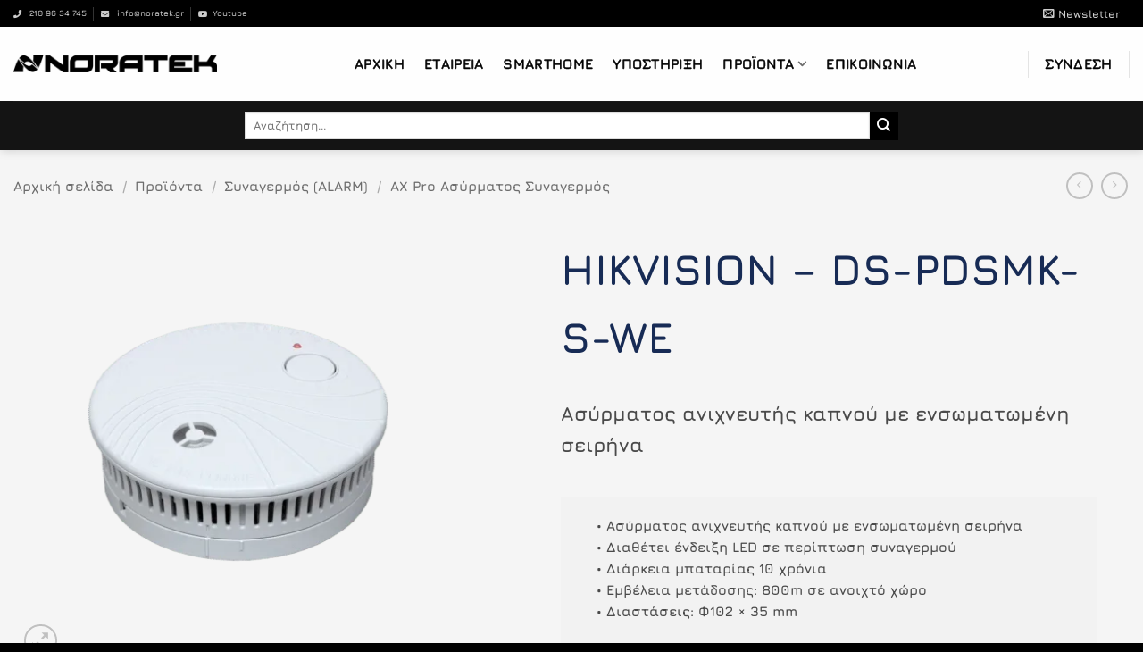

--- FILE ---
content_type: text/html; charset=UTF-8
request_url: https://noratek.gr/product/hikvision-alarm-%CE%B1%CF%83%CF%8D%CF%81%CE%BC%CE%B1%CF%84%CE%BF%CF%82-%CE%B1%CE%BD%CE%B9%CF%87%CE%BD%CE%B5%CF%85%CF%84%CE%AE%CF%82-%CE%BA%CE%B1%CF%80%CE%BD%CE%BF%CF%8D-%CE%BC%CE%B5-%CE%B5%CE%BD/
body_size: 30700
content:
<!DOCTYPE html>
<html lang="el" class="loading-site no-js bg-fill">
<head><style>img.lazy{min-height:1px}</style><link href="https://noratek.gr/wp-content/plugins/w3-total-cache/pub/js/lazyload.min.js" as="script">
	<meta charset="UTF-8" />
	<link rel="profile" href="http://gmpg.org/xfn/11" />
	<link rel="pingback" href="https://noratek.gr/xmlrpc.php" />

	<script>(function(html){html.className = html.className.replace(/\bno-js\b/,'js')})(document.documentElement);</script>
<meta name='robots' content='index, follow, max-image-preview:large, max-snippet:-1, max-video-preview:-1' />
	<style>img:is([sizes="auto" i], [sizes^="auto," i]) { contain-intrinsic-size: 3000px 1500px }</style>
	<meta name="viewport" content="width=device-width, initial-scale=1" />
	<!-- This site is optimized with the Yoast SEO plugin v26.8 - https://yoast.com/product/yoast-seo-wordpress/ -->
	<title>Hikvision Alarm - Ασύρματος ανιχνευτής καπνού με ενσωματωμένη σειρήνα DS-PDSMK-S-WE - Noratek | Security &amp; Smart Home Solutions</title>
	<link rel="canonical" href="https://noratek.gr/product/hikvision-alarm-ασύρματος-ανιχνευτής-καπνού-με-εν/" />
	<meta property="og:locale" content="el_GR" />
	<meta property="og:type" content="article" />
	<meta property="og:title" content="Hikvision Alarm - Ασύρματος ανιχνευτής καπνού με ενσωματωμένη σειρήνα DS-PDSMK-S-WE - Noratek | Security &amp; Smart Home Solutions" />
	<meta property="og:description" content="HIKVISION - DS-PDSMK-S-WE Ασύρματος ανιχνευτής καπνού με ενσωματωμένη σειρήνα   • Ασύρματος ανιχνευτής καπνού με ενσωματωμένη σειρήνα    • Διαθέτει ένδειξη LED σε περίπτωση συναγερμού  • Διάρκεια μπαταρίας 10 χρόνια    • Εμβέλεια μετάδοσης: 800m σε ανοιχτό χώρο    • Διαστάσεις: Φ102 × 35 mm" />
	<meta property="og:url" content="https://noratek.gr/product/hikvision-alarm-ασύρματος-ανιχνευτής-καπνού-με-εν/" />
	<meta property="og:site_name" content="Noratek | Security &amp; Smart Home Solutions" />
	<meta property="article:modified_time" content="2025-02-14T15:04:10+00:00" />
	<meta property="og:image" content="https://noratek.gr/wp-content/uploads/2023/02/DS-PDSMK-S-WE.png" />
	<meta property="og:image:width" content="1200" />
	<meta property="og:image:height" content="1200" />
	<meta property="og:image:type" content="image/png" />
	<meta name="twitter:card" content="summary_large_image" />
	<script type="application/ld+json" class="yoast-schema-graph">{"@context":"https://schema.org","@graph":[{"@type":"WebPage","@id":"https://noratek.gr/product/hikvision-alarm-%ce%b1%cf%83%cf%8d%cf%81%ce%bc%ce%b1%cf%84%ce%bf%cf%82-%ce%b1%ce%bd%ce%b9%cf%87%ce%bd%ce%b5%cf%85%cf%84%ce%ae%cf%82-%ce%ba%ce%b1%cf%80%ce%bd%ce%bf%cf%8d-%ce%bc%ce%b5-%ce%b5%ce%bd/","url":"https://noratek.gr/product/hikvision-alarm-%ce%b1%cf%83%cf%8d%cf%81%ce%bc%ce%b1%cf%84%ce%bf%cf%82-%ce%b1%ce%bd%ce%b9%cf%87%ce%bd%ce%b5%cf%85%cf%84%ce%ae%cf%82-%ce%ba%ce%b1%cf%80%ce%bd%ce%bf%cf%8d-%ce%bc%ce%b5-%ce%b5%ce%bd/","name":"Hikvision Alarm - Ασύρματος ανιχνευτής καπνού με ενσωματωμένη σειρήνα DS-PDSMK-S-WE - Noratek | Security &amp; Smart Home Solutions","isPartOf":{"@id":"https://noratek.gr/#website"},"primaryImageOfPage":{"@id":"https://noratek.gr/product/hikvision-alarm-%ce%b1%cf%83%cf%8d%cf%81%ce%bc%ce%b1%cf%84%ce%bf%cf%82-%ce%b1%ce%bd%ce%b9%cf%87%ce%bd%ce%b5%cf%85%cf%84%ce%ae%cf%82-%ce%ba%ce%b1%cf%80%ce%bd%ce%bf%cf%8d-%ce%bc%ce%b5-%ce%b5%ce%bd/#primaryimage"},"image":{"@id":"https://noratek.gr/product/hikvision-alarm-%ce%b1%cf%83%cf%8d%cf%81%ce%bc%ce%b1%cf%84%ce%bf%cf%82-%ce%b1%ce%bd%ce%b9%cf%87%ce%bd%ce%b5%cf%85%cf%84%ce%ae%cf%82-%ce%ba%ce%b1%cf%80%ce%bd%ce%bf%cf%8d-%ce%bc%ce%b5-%ce%b5%ce%bd/#primaryimage"},"thumbnailUrl":"https://noratek.gr/wp-content/uploads/2023/02/DS-PDSMK-S-WE.png","datePublished":"2023-02-24T14:53:43+00:00","dateModified":"2025-02-14T15:04:10+00:00","breadcrumb":{"@id":"https://noratek.gr/product/hikvision-alarm-%ce%b1%cf%83%cf%8d%cf%81%ce%bc%ce%b1%cf%84%ce%bf%cf%82-%ce%b1%ce%bd%ce%b9%cf%87%ce%bd%ce%b5%cf%85%cf%84%ce%ae%cf%82-%ce%ba%ce%b1%cf%80%ce%bd%ce%bf%cf%8d-%ce%bc%ce%b5-%ce%b5%ce%bd/#breadcrumb"},"inLanguage":"el","potentialAction":[{"@type":"ReadAction","target":["https://noratek.gr/product/hikvision-alarm-%ce%b1%cf%83%cf%8d%cf%81%ce%bc%ce%b1%cf%84%ce%bf%cf%82-%ce%b1%ce%bd%ce%b9%cf%87%ce%bd%ce%b5%cf%85%cf%84%ce%ae%cf%82-%ce%ba%ce%b1%cf%80%ce%bd%ce%bf%cf%8d-%ce%bc%ce%b5-%ce%b5%ce%bd/"]}]},{"@type":"ImageObject","inLanguage":"el","@id":"https://noratek.gr/product/hikvision-alarm-%ce%b1%cf%83%cf%8d%cf%81%ce%bc%ce%b1%cf%84%ce%bf%cf%82-%ce%b1%ce%bd%ce%b9%cf%87%ce%bd%ce%b5%cf%85%cf%84%ce%ae%cf%82-%ce%ba%ce%b1%cf%80%ce%bd%ce%bf%cf%8d-%ce%bc%ce%b5-%ce%b5%ce%bd/#primaryimage","url":"https://noratek.gr/wp-content/uploads/2023/02/DS-PDSMK-S-WE.png","contentUrl":"https://noratek.gr/wp-content/uploads/2023/02/DS-PDSMK-S-WE.png","width":1200,"height":1200},{"@type":"BreadcrumbList","@id":"https://noratek.gr/product/hikvision-alarm-%ce%b1%cf%83%cf%8d%cf%81%ce%bc%ce%b1%cf%84%ce%bf%cf%82-%ce%b1%ce%bd%ce%b9%cf%87%ce%bd%ce%b5%cf%85%cf%84%ce%ae%cf%82-%ce%ba%ce%b1%cf%80%ce%bd%ce%bf%cf%8d-%ce%bc%ce%b5-%ce%b5%ce%bd/#breadcrumb","itemListElement":[{"@type":"ListItem","position":1,"name":"Αρχική","item":"https://noratek.gr/"},{"@type":"ListItem","position":2,"name":"Προϊόντα","item":"https://noratek.gr/shop/"},{"@type":"ListItem","position":3,"name":"Hikvision Alarm &#8211; Ασύρματος ανιχνευτής καπνού με ενσωματωμένη σειρήνα DS-PDSMK-S-WE"}]},{"@type":"WebSite","@id":"https://noratek.gr/#website","url":"https://noratek.gr/","name":"Noratek | Security & Smart Home Solutions","description":"Smart &amp; secure leaving","publisher":{"@id":"https://noratek.gr/#organization"},"potentialAction":[{"@type":"SearchAction","target":{"@type":"EntryPoint","urlTemplate":"https://noratek.gr/?s={search_term_string}"},"query-input":{"@type":"PropertyValueSpecification","valueRequired":true,"valueName":"search_term_string"}}],"inLanguage":"el"},{"@type":"Organization","@id":"https://noratek.gr/#organization","name":"Noratek","url":"https://noratek.gr/","logo":{"@type":"ImageObject","inLanguage":"el","@id":"https://noratek.gr/#/schema/logo/image/","url":"https://noratek.gr/wp-content/uploads/2019/04/unnamed-file.png","contentUrl":"https://noratek.gr/wp-content/uploads/2019/04/unnamed-file.png","width":236,"height":26,"caption":"Noratek"},"image":{"@id":"https://noratek.gr/#/schema/logo/image/"},"sameAs":["https://www.youtube.com/user/NoratekHellas"]}]}</script>
	<!-- / Yoast SEO plugin. -->


<link rel='prefetch' href='https://noratek.gr/wp-content/themes/flatsome/assets/js/flatsome.js?ver=22889b626eb7ec03b5a4' />
<link rel='prefetch' href='https://noratek.gr/wp-content/themes/flatsome/assets/js/chunk.slider.js?ver=3.20.1' />
<link rel='prefetch' href='https://noratek.gr/wp-content/themes/flatsome/assets/js/chunk.popups.js?ver=3.20.1' />
<link rel='prefetch' href='https://noratek.gr/wp-content/themes/flatsome/assets/js/chunk.tooltips.js?ver=3.20.1' />
<link rel='prefetch' href='https://noratek.gr/wp-content/themes/flatsome/assets/js/woocommerce.js?ver=1c9be63d628ff7c3ff4c' />
<link rel="alternate" type="application/rss+xml" title="Ροή RSS &raquo; Noratek | Security &amp; Smart Home Solutions" href="https://noratek.gr/feed/" />
<link rel="alternate" type="application/rss+xml" title="Ροή Σχολίων &raquo; Noratek | Security &amp; Smart Home Solutions" href="https://noratek.gr/comments/feed/" />
<script type="text/javascript">
/* <![CDATA[ */
window._wpemojiSettings = {"baseUrl":"https:\/\/s.w.org\/images\/core\/emoji\/16.0.1\/72x72\/","ext":".png","svgUrl":"https:\/\/s.w.org\/images\/core\/emoji\/16.0.1\/svg\/","svgExt":".svg","source":{"concatemoji":"https:\/\/noratek.gr\/wp-includes\/js\/wp-emoji-release.min.js?ver=6.8.2"}};
/*! This file is auto-generated */
!function(s,n){var o,i,e;function c(e){try{var t={supportTests:e,timestamp:(new Date).valueOf()};sessionStorage.setItem(o,JSON.stringify(t))}catch(e){}}function p(e,t,n){e.clearRect(0,0,e.canvas.width,e.canvas.height),e.fillText(t,0,0);var t=new Uint32Array(e.getImageData(0,0,e.canvas.width,e.canvas.height).data),a=(e.clearRect(0,0,e.canvas.width,e.canvas.height),e.fillText(n,0,0),new Uint32Array(e.getImageData(0,0,e.canvas.width,e.canvas.height).data));return t.every(function(e,t){return e===a[t]})}function u(e,t){e.clearRect(0,0,e.canvas.width,e.canvas.height),e.fillText(t,0,0);for(var n=e.getImageData(16,16,1,1),a=0;a<n.data.length;a++)if(0!==n.data[a])return!1;return!0}function f(e,t,n,a){switch(t){case"flag":return n(e,"\ud83c\udff3\ufe0f\u200d\u26a7\ufe0f","\ud83c\udff3\ufe0f\u200b\u26a7\ufe0f")?!1:!n(e,"\ud83c\udde8\ud83c\uddf6","\ud83c\udde8\u200b\ud83c\uddf6")&&!n(e,"\ud83c\udff4\udb40\udc67\udb40\udc62\udb40\udc65\udb40\udc6e\udb40\udc67\udb40\udc7f","\ud83c\udff4\u200b\udb40\udc67\u200b\udb40\udc62\u200b\udb40\udc65\u200b\udb40\udc6e\u200b\udb40\udc67\u200b\udb40\udc7f");case"emoji":return!a(e,"\ud83e\udedf")}return!1}function g(e,t,n,a){var r="undefined"!=typeof WorkerGlobalScope&&self instanceof WorkerGlobalScope?new OffscreenCanvas(300,150):s.createElement("canvas"),o=r.getContext("2d",{willReadFrequently:!0}),i=(o.textBaseline="top",o.font="600 32px Arial",{});return e.forEach(function(e){i[e]=t(o,e,n,a)}),i}function t(e){var t=s.createElement("script");t.src=e,t.defer=!0,s.head.appendChild(t)}"undefined"!=typeof Promise&&(o="wpEmojiSettingsSupports",i=["flag","emoji"],n.supports={everything:!0,everythingExceptFlag:!0},e=new Promise(function(e){s.addEventListener("DOMContentLoaded",e,{once:!0})}),new Promise(function(t){var n=function(){try{var e=JSON.parse(sessionStorage.getItem(o));if("object"==typeof e&&"number"==typeof e.timestamp&&(new Date).valueOf()<e.timestamp+604800&&"object"==typeof e.supportTests)return e.supportTests}catch(e){}return null}();if(!n){if("undefined"!=typeof Worker&&"undefined"!=typeof OffscreenCanvas&&"undefined"!=typeof URL&&URL.createObjectURL&&"undefined"!=typeof Blob)try{var e="postMessage("+g.toString()+"("+[JSON.stringify(i),f.toString(),p.toString(),u.toString()].join(",")+"));",a=new Blob([e],{type:"text/javascript"}),r=new Worker(URL.createObjectURL(a),{name:"wpTestEmojiSupports"});return void(r.onmessage=function(e){c(n=e.data),r.terminate(),t(n)})}catch(e){}c(n=g(i,f,p,u))}t(n)}).then(function(e){for(var t in e)n.supports[t]=e[t],n.supports.everything=n.supports.everything&&n.supports[t],"flag"!==t&&(n.supports.everythingExceptFlag=n.supports.everythingExceptFlag&&n.supports[t]);n.supports.everythingExceptFlag=n.supports.everythingExceptFlag&&!n.supports.flag,n.DOMReady=!1,n.readyCallback=function(){n.DOMReady=!0}}).then(function(){return e}).then(function(){var e;n.supports.everything||(n.readyCallback(),(e=n.source||{}).concatemoji?t(e.concatemoji):e.wpemoji&&e.twemoji&&(t(e.twemoji),t(e.wpemoji)))}))}((window,document),window._wpemojiSettings);
/* ]]> */
</script>
<style id='wp-emoji-styles-inline-css' type='text/css'>

	img.wp-smiley, img.emoji {
		display: inline !important;
		border: none !important;
		box-shadow: none !important;
		height: 1em !important;
		width: 1em !important;
		margin: 0 0.07em !important;
		vertical-align: -0.1em !important;
		background: none !important;
		padding: 0 !important;
	}
</style>
<style id='wp-block-library-inline-css' type='text/css'>
:root{--wp-admin-theme-color:#007cba;--wp-admin-theme-color--rgb:0,124,186;--wp-admin-theme-color-darker-10:#006ba1;--wp-admin-theme-color-darker-10--rgb:0,107,161;--wp-admin-theme-color-darker-20:#005a87;--wp-admin-theme-color-darker-20--rgb:0,90,135;--wp-admin-border-width-focus:2px;--wp-block-synced-color:#7a00df;--wp-block-synced-color--rgb:122,0,223;--wp-bound-block-color:var(--wp-block-synced-color)}@media (min-resolution:192dpi){:root{--wp-admin-border-width-focus:1.5px}}.wp-element-button{cursor:pointer}:root{--wp--preset--font-size--normal:16px;--wp--preset--font-size--huge:42px}:root .has-very-light-gray-background-color{background-color:#eee}:root .has-very-dark-gray-background-color{background-color:#313131}:root .has-very-light-gray-color{color:#eee}:root .has-very-dark-gray-color{color:#313131}:root .has-vivid-green-cyan-to-vivid-cyan-blue-gradient-background{background:linear-gradient(135deg,#00d084,#0693e3)}:root .has-purple-crush-gradient-background{background:linear-gradient(135deg,#34e2e4,#4721fb 50%,#ab1dfe)}:root .has-hazy-dawn-gradient-background{background:linear-gradient(135deg,#faaca8,#dad0ec)}:root .has-subdued-olive-gradient-background{background:linear-gradient(135deg,#fafae1,#67a671)}:root .has-atomic-cream-gradient-background{background:linear-gradient(135deg,#fdd79a,#004a59)}:root .has-nightshade-gradient-background{background:linear-gradient(135deg,#330968,#31cdcf)}:root .has-midnight-gradient-background{background:linear-gradient(135deg,#020381,#2874fc)}.has-regular-font-size{font-size:1em}.has-larger-font-size{font-size:2.625em}.has-normal-font-size{font-size:var(--wp--preset--font-size--normal)}.has-huge-font-size{font-size:var(--wp--preset--font-size--huge)}.has-text-align-center{text-align:center}.has-text-align-left{text-align:left}.has-text-align-right{text-align:right}#end-resizable-editor-section{display:none}.aligncenter{clear:both}.items-justified-left{justify-content:flex-start}.items-justified-center{justify-content:center}.items-justified-right{justify-content:flex-end}.items-justified-space-between{justify-content:space-between}.screen-reader-text{border:0;clip-path:inset(50%);height:1px;margin:-1px;overflow:hidden;padding:0;position:absolute;width:1px;word-wrap:normal!important}.screen-reader-text:focus{background-color:#ddd;clip-path:none;color:#444;display:block;font-size:1em;height:auto;left:5px;line-height:normal;padding:15px 23px 14px;text-decoration:none;top:5px;width:auto;z-index:100000}html :where(.has-border-color){border-style:solid}html :where([style*=border-top-color]){border-top-style:solid}html :where([style*=border-right-color]){border-right-style:solid}html :where([style*=border-bottom-color]){border-bottom-style:solid}html :where([style*=border-left-color]){border-left-style:solid}html :where([style*=border-width]){border-style:solid}html :where([style*=border-top-width]){border-top-style:solid}html :where([style*=border-right-width]){border-right-style:solid}html :where([style*=border-bottom-width]){border-bottom-style:solid}html :where([style*=border-left-width]){border-left-style:solid}html :where(img[class*=wp-image-]){height:auto;max-width:100%}:where(figure){margin:0 0 1em}html :where(.is-position-sticky){--wp-admin--admin-bar--position-offset:var(--wp-admin--admin-bar--height,0px)}@media screen and (max-width:600px){html :where(.is-position-sticky){--wp-admin--admin-bar--position-offset:0px}}
</style>
<link rel='stylesheet' id='contact-form-7-css' href='https://noratek.gr/wp-content/plugins/contact-form-7/includes/css/styles.css?ver=6.1.4' type='text/css' media='all' />
<link rel='stylesheet' id='ee-simple-file-list-css-css' href='https://noratek.gr/wp-content/plugins/simple-file-list/css/styles.css?ver=6.1.17' type='text/css' media='all' />
<link rel='stylesheet' id='wpmenucart-icons-css' href='https://noratek.gr/wp-content/plugins/woocommerce-menu-bar-cart/assets/css/wpmenucart-icons.min.css?ver=2.14.12' type='text/css' media='all' />
<style id='wpmenucart-icons-inline-css' type='text/css'>
@font-face{font-family:WPMenuCart;src:url(https://noratek.gr/wp-content/plugins/woocommerce-menu-bar-cart/assets/fonts/WPMenuCart.eot);src:url(https://noratek.gr/wp-content/plugins/woocommerce-menu-bar-cart/assets/fonts/WPMenuCart.eot?#iefix) format('embedded-opentype'),url(https://noratek.gr/wp-content/plugins/woocommerce-menu-bar-cart/assets/fonts/WPMenuCart.woff2) format('woff2'),url(https://noratek.gr/wp-content/plugins/woocommerce-menu-bar-cart/assets/fonts/WPMenuCart.woff) format('woff'),url(https://noratek.gr/wp-content/plugins/woocommerce-menu-bar-cart/assets/fonts/WPMenuCart.ttf) format('truetype'),url(https://noratek.gr/wp-content/plugins/woocommerce-menu-bar-cart/assets/fonts/WPMenuCart.svg#WPMenuCart) format('svg');font-weight:400;font-style:normal;font-display:swap}
</style>
<link rel='stylesheet' id='wpmenucart-css' href='https://noratek.gr/wp-content/plugins/woocommerce-menu-bar-cart/assets/css/wpmenucart-main.min.css?ver=2.14.12' type='text/css' media='all' />
<style id='wpmenucart-inline-css' type='text/css'>
.et-cart-info { display:none !important; } .site-header-cart { display:none !important; }
</style>
<link rel='stylesheet' id='photoswipe-css' href='https://noratek.gr/wp-content/plugins/woocommerce/assets/css/photoswipe/photoswipe.min.css?ver=10.4.3' type='text/css' media='all' />
<link rel='stylesheet' id='photoswipe-default-skin-css' href='https://noratek.gr/wp-content/plugins/woocommerce/assets/css/photoswipe/default-skin/default-skin.min.css?ver=10.4.3' type='text/css' media='all' />
<style id='woocommerce-inline-inline-css' type='text/css'>
.woocommerce form .form-row .required { visibility: visible; }
</style>
<link rel='stylesheet' id='ppress-frontend-css' href='https://noratek.gr/wp-content/plugins/wp-user-avatar/assets/css/frontend.min.css?ver=4.16.8' type='text/css' media='all' />
<link rel='stylesheet' id='ppress-flatpickr-css' href='https://noratek.gr/wp-content/plugins/wp-user-avatar/assets/flatpickr/flatpickr.min.css?ver=4.16.8' type='text/css' media='all' />
<link rel='stylesheet' id='ppress-select2-css' href='https://noratek.gr/wp-content/plugins/wp-user-avatar/assets/select2/select2.min.css?ver=6.8.2' type='text/css' media='all' />
<link rel='stylesheet' id='wp-members-css' href='https://noratek.gr/wp-content/plugins/wp-members/assets/css/forms/generic-no-float.min.css?ver=3.5.5.1' type='text/css' media='all' />
<link rel='stylesheet' id='pwb-styles-frontend-css' href='https://noratek.gr/wp-content/plugins/perfect-woocommerce-brands/build/frontend/css/style.css?ver=3.6.8' type='text/css' media='all' />
<link rel='stylesheet' id='mimetypes-link-icons-css' href='https://noratek.gr/wp-content/plugins/mimetypes-link-icons/css/style.php?cssvars=[base64]%3D&#038;ver=3.0' type='text/css' media='all' />
<link rel='stylesheet' id='flatsome-main-css' href='https://noratek.gr/wp-content/themes/flatsome/assets/css/flatsome.css?ver=3.20.1' type='text/css' media='all' />
<style id='flatsome-main-inline-css' type='text/css'>
@font-face {
				font-family: "fl-icons";
				font-display: block;
				src: url(https://noratek.gr/wp-content/themes/flatsome/assets/css/icons/fl-icons.eot?v=3.20.1);
				src:
					url(https://noratek.gr/wp-content/themes/flatsome/assets/css/icons/fl-icons.eot#iefix?v=3.20.1) format("embedded-opentype"),
					url(https://noratek.gr/wp-content/themes/flatsome/assets/css/icons/fl-icons.woff2?v=3.20.1) format("woff2"),
					url(https://noratek.gr/wp-content/themes/flatsome/assets/css/icons/fl-icons.ttf?v=3.20.1) format("truetype"),
					url(https://noratek.gr/wp-content/themes/flatsome/assets/css/icons/fl-icons.woff?v=3.20.1) format("woff"),
					url(https://noratek.gr/wp-content/themes/flatsome/assets/css/icons/fl-icons.svg?v=3.20.1#fl-icons) format("svg");
			}
</style>
<link rel='stylesheet' id='flatsome-shop-css' href='https://noratek.gr/wp-content/themes/flatsome/assets/css/flatsome-shop.css?ver=3.20.1' type='text/css' media='all' />
<link rel='stylesheet' id='flatsome-style-css' href='https://noratek.gr/wp-content/themes/flatsome/style.css?ver=3.20.1' type='text/css' media='all' />
<script type="text/javascript">
            window._nslDOMReady = (function () {
                const executedCallbacks = new Set();
            
                return function (callback) {
                    /**
                    * Third parties might dispatch DOMContentLoaded events, so we need to ensure that we only run our callback once!
                    */
                    if (executedCallbacks.has(callback)) return;
            
                    const wrappedCallback = function () {
                        if (executedCallbacks.has(callback)) return;
                        executedCallbacks.add(callback);
                        callback();
                    };
            
                    if (document.readyState === "complete" || document.readyState === "interactive") {
                        wrappedCallback();
                    } else {
                        document.addEventListener("DOMContentLoaded", wrappedCallback);
                    }
                };
            })();
        </script><script type="text/javascript" src="https://noratek.gr/wp-includes/js/jquery/jquery.min.js?ver=3.7.1" id="jquery-core-js"></script>
<script type="text/javascript" src="https://noratek.gr/wp-includes/js/jquery/jquery-migrate.min.js?ver=3.4.1" id="jquery-migrate-js"></script>
<script type="text/javascript" src="https://noratek.gr/wp-content/plugins/simple-file-list/js/ee-head.js?ver=6.8.2" id="ee-simple-file-list-js-head-js"></script>
<script type="text/javascript" src="https://noratek.gr/wp-content/plugins/woocommerce/assets/js/jquery-blockui/jquery.blockUI.min.js?ver=2.7.0-wc.10.4.3" id="wc-jquery-blockui-js" data-wp-strategy="defer"></script>
<script type="text/javascript" src="https://noratek.gr/wp-content/plugins/woocommerce/assets/js/photoswipe/photoswipe.min.js?ver=4.1.1-wc.10.4.3" id="wc-photoswipe-js" defer="defer" data-wp-strategy="defer"></script>
<script type="text/javascript" src="https://noratek.gr/wp-content/plugins/woocommerce/assets/js/photoswipe/photoswipe-ui-default.min.js?ver=4.1.1-wc.10.4.3" id="wc-photoswipe-ui-default-js" defer="defer" data-wp-strategy="defer"></script>
<script type="text/javascript" id="wc-single-product-js-extra">
/* <![CDATA[ */
var wc_single_product_params = {"i18n_required_rating_text":"\u03a0\u03b1\u03c1\u03b1\u03ba\u03b1\u03bb\u03bf\u03cd\u03bc\u03b5, \u03b5\u03c0\u03b9\u03bb\u03ad\u03be\u03c4\u03b5 \u03bc\u03af\u03b1 \u03b2\u03b1\u03b8\u03bc\u03bf\u03bb\u03bf\u03b3\u03af\u03b1","i18n_rating_options":["1 \u03b1\u03c0\u03cc 5 \u03b1\u03c3\u03c4\u03ad\u03c1\u03b9\u03b1","2 \u03b1\u03c0\u03cc 5 \u03b1\u03c3\u03c4\u03ad\u03c1\u03b9\u03b1","3 \u03b1\u03c0\u03cc 5 \u03b1\u03c3\u03c4\u03ad\u03c1\u03b9\u03b1","4 \u03b1\u03c0\u03cc 5 \u03b1\u03c3\u03c4\u03ad\u03c1\u03b9\u03b1","5 \u03b1\u03c0\u03cc 5 \u03b1\u03c3\u03c4\u03ad\u03c1\u03b9\u03b1"],"i18n_product_gallery_trigger_text":"View full-screen image gallery","review_rating_required":"yes","flexslider":{"rtl":false,"animation":"slide","smoothHeight":true,"directionNav":false,"controlNav":"thumbnails","slideshow":false,"animationSpeed":500,"animationLoop":false,"allowOneSlide":false},"zoom_enabled":"","zoom_options":[],"photoswipe_enabled":"1","photoswipe_options":{"shareEl":false,"closeOnScroll":false,"history":false,"hideAnimationDuration":0,"showAnimationDuration":0},"flexslider_enabled":""};
/* ]]> */
</script>
<script type="text/javascript" src="https://noratek.gr/wp-content/plugins/woocommerce/assets/js/frontend/single-product.min.js?ver=10.4.3" id="wc-single-product-js" defer="defer" data-wp-strategy="defer"></script>
<script type="text/javascript" src="https://noratek.gr/wp-content/plugins/woocommerce/assets/js/js-cookie/js.cookie.min.js?ver=2.1.4-wc.10.4.3" id="wc-js-cookie-js" data-wp-strategy="defer"></script>
<script type="text/javascript" src="https://noratek.gr/wp-content/plugins/wp-user-avatar/assets/flatpickr/flatpickr.min.js?ver=4.16.8" id="ppress-flatpickr-js"></script>
<script type="text/javascript" src="https://noratek.gr/wp-content/plugins/wp-user-avatar/assets/select2/select2.min.js?ver=4.16.8" id="ppress-select2-js"></script>
<link rel="https://api.w.org/" href="https://noratek.gr/wp-json/" /><link rel="alternate" title="JSON" type="application/json" href="https://noratek.gr/wp-json/wp/v2/product/6682" /><link rel="EditURI" type="application/rsd+xml" title="RSD" href="https://noratek.gr/xmlrpc.php?rsd" />
<meta name="generator" content="WordPress 6.8.2" />
<meta name="generator" content="WooCommerce 10.4.3" />
<link rel='shortlink' href='https://noratek.gr/?p=6682' />
<link rel="alternate" title="oEmbed (JSON)" type="application/json+oembed" href="https://noratek.gr/wp-json/oembed/1.0/embed?url=https%3A%2F%2Fnoratek.gr%2Fproduct%2Fhikvision-alarm-%25ce%25b1%25cf%2583%25cf%258d%25cf%2581%25ce%25bc%25ce%25b1%25cf%2584%25ce%25bf%25cf%2582-%25ce%25b1%25ce%25bd%25ce%25b9%25cf%2587%25ce%25bd%25ce%25b5%25cf%2585%25cf%2584%25ce%25ae%25cf%2582-%25ce%25ba%25ce%25b1%25cf%2580%25ce%25bd%25ce%25bf%25cf%258d-%25ce%25bc%25ce%25b5-%25ce%25b5%25ce%25bd%2F" />
<link rel="alternate" title="oEmbed (XML)" type="text/xml+oembed" href="https://noratek.gr/wp-json/oembed/1.0/embed?url=https%3A%2F%2Fnoratek.gr%2Fproduct%2Fhikvision-alarm-%25ce%25b1%25cf%2583%25cf%258d%25cf%2581%25ce%25bc%25ce%25b1%25cf%2584%25ce%25bf%25cf%2582-%25ce%25b1%25ce%25bd%25ce%25b9%25cf%2587%25ce%25bd%25ce%25b5%25cf%2585%25cf%2584%25ce%25ae%25cf%2582-%25ce%25ba%25ce%25b1%25cf%2580%25ce%25bd%25ce%25bf%25cf%258d-%25ce%25bc%25ce%25b5-%25ce%25b5%25ce%25bd%2F&#038;format=xml" />
<!-- start Simple Custom CSS and JS -->
<script type="text/javascript">
jQuery(document).ready(function( $ ){
   $('.js-min').each(function() {
  var link = $(this).html();
  $(this).contents().wrap('<a href="https://www.google.com/"></a>');
});
});

</script>
<!-- end Simple Custom CSS and JS -->
<link rel="stylesheet" href="https://use.fontawesome.com/releases/v5.8.2/css/all.css" integrity="sha384-oS3vJWv+0UjzBfQzYUhtDYW+Pj2yciDJxpsK1OYPAYjqT085Qq/1cq5FLXAZQ7Ay" crossorigin="anonymous">	<noscript><style>.woocommerce-product-gallery{ opacity: 1 !important; }</style></noscript>
	<link rel="icon" href="https://noratek.gr/wp-content/uploads/2024/08/cropped-cropped-favicon-noratek-1-32x32.jpg" sizes="32x32" />
<link rel="icon" href="https://noratek.gr/wp-content/uploads/2024/08/cropped-cropped-favicon-noratek-1-192x192.jpg" sizes="192x192" />
<link rel="apple-touch-icon" href="https://noratek.gr/wp-content/uploads/2024/08/cropped-cropped-favicon-noratek-1-180x180.jpg" />
<meta name="msapplication-TileImage" content="https://noratek.gr/wp-content/uploads/2024/08/cropped-cropped-favicon-noratek-1-270x270.jpg" />
<style id="custom-css" type="text/css">:root {--primary-color: #172b55;--fs-color-primary: #172b55;--fs-color-secondary: #000000;--fs-color-success: #627D47;--fs-color-alert: #b20000;--fs-color-base: #4a4a4a;--fs-experimental-link-color: #334862;--fs-experimental-link-color-hover: #111;}.tooltipster-base {--tooltip-color: #fff;--tooltip-bg-color: #000;}.off-canvas-right .mfp-content, .off-canvas-left .mfp-content {--drawer-width: 300px;}.off-canvas .mfp-content.off-canvas-cart {--drawer-width: 360px;}.container-width, .full-width .ubermenu-nav, .container, .row{max-width: 1370px}.row.row-collapse{max-width: 1340px}.row.row-small{max-width: 1362.5px}.row.row-large{max-width: 1400px}.sticky-add-to-cart--active, #wrapper,#main,#main.dark{background-color: #f5f5f5}.header-main{height: 83px}#logo img{max-height: 83px}#logo{width:228px;}.stuck #logo img{padding:23px 0;}.header-bottom{min-height: 55px}.header-top{min-height: 30px}.transparent .header-main{height: 250px}.transparent #logo img{max-height: 250px}.has-transparent + .page-title:first-of-type,.has-transparent + #main > .page-title,.has-transparent + #main > div > .page-title,.has-transparent + #main .page-header-wrapper:first-of-type .page-title{padding-top: 330px;}.header.show-on-scroll,.stuck .header-main{height:70px!important}.stuck #logo img{max-height: 70px!important}.search-form{ width: 100%;}.header-bottom {background-color: #141414}.header-main .nav > li > a{line-height: 31px }.stuck .header-main .nav > li > a{line-height: 20px }.header-bottom-nav > li > a{line-height: 16px }@media (max-width: 549px) {.header-main{height: 70px}#logo img{max-height: 70px}}.nav-dropdown-has-arrow.nav-dropdown-has-border li.has-dropdown:before{border-bottom-color: #000000;}.nav .nav-dropdown{border-color: #000000 }.nav-dropdown{border-radius:15px}.nav-dropdown{font-size:90%}.header-top{background-color:#000000!important;}body{font-size: 96%;}@media screen and (max-width: 549px){body{font-size: 99%;}}body{font-family: Jura, sans-serif;}body {font-weight: 700;font-style: normal;}.nav > li > a {font-family: Jura, sans-serif;}.mobile-sidebar-levels-2 .nav > li > ul > li > a {font-family: Jura, sans-serif;}.nav > li > a,.mobile-sidebar-levels-2 .nav > li > ul > li > a {font-weight: 700;font-style: normal;}h1,h2,h3,h4,h5,h6,.heading-font, .off-canvas-center .nav-sidebar.nav-vertical > li > a{font-family: Jura, sans-serif;}h1,h2,h3,h4,h5,h6,.heading-font,.banner h1,.banner h2 {font-weight: 700;font-style: normal;}.alt-font{font-family: Play, sans-serif;}.alt-font {font-weight: 400!important;font-style: normal!important;}.breadcrumbs{text-transform: none;}button,.button{text-transform: none;}.section-title span{text-transform: none;}h3.widget-title,span.widget-title{text-transform: none;}.header:not(.transparent) .header-nav-main.nav > li > a {color: #000000;}.has-equal-box-heights .box-image {padding-top: 76%;}@media screen and (min-width: 550px){.products .box-vertical .box-image{min-width: 247px!important;width: 247px!important;}}.footer-2{background-color: #141414}.absolute-footer, html{background-color: #000000}.page-title-small + main .product-container > .row{padding-top:0;}.nav-vertical-fly-out > li + li {border-top-width: 1px; border-top-style: solid;}/* Custom CSS */.active > ul.sub-menu {display: table !important;}.nav-dropdown-bold .nav-column li > a{}#tab-title-pwb_tab{display:none;}.nav-dropdown > li.nav-dropdown-col {width:14.2%;}.nav-dropdown {width:100% !important;font-size:13.5px;}.is-uppercase, .uppercase {text-transform:none;font-weight:600;}.nav-dropdown.nav-dropdown-bold > li > a {text-transform:Capitalize;font-size:13.5px;-webkit-text-stroke: 0.5px;}.product-title {display:none;}.box-push .box-text{min-height:72px;}.banner-layers {max-width:200%;}.product-title{display:inline-flex;}.product-title a{color:grey;}.product-title a:hover{color:#172b55;} .entry-title{display:none;}/*contact form 7 style */.wpcf7{}.wpcf7-form{}.wpcf7 label{color:grey}.wpcf7 input{-webkit-border-radius: 50px;-moz-border-radius: 50px;border-radius: 50px;}.wpcf7 textarea{-webkit-border-radius: 20px;-moz-border-radius: 20px;border-radius: 20px;}/*banner main page hover for product categorys */.banner-main:hover{background-color:rgba(73, 141, 203 ,0.6) !important;}@media only screen and (max-width: 768px) {body{font-size:13px !important;}ul{font-size:140% !important}.ul-mobile{font-size:13px !important;}.footer ul {font-size:13px !important}.colll{height:280px !important}.prod_field{font-size:10px;}}.colm{height:900px !important;}.nav-vertical li li{font-size:14px !important;}.button-banner {text-align:left;background-color:white;}.woocommerce-ordering select {margin: 5px 0;display: none;}.woocommerce-result-count {display: none;}.product-info .price{font-size:1em;}.prod_field{float:none !important;}.price-wrapper .price{display:inline-block !important;margin-bottom:1px;}.header-wrapper:not(.stuck) .header-main .header-nav{justify-content:center;}span.amount{color:red;}.social-icons{margin-top:20px;}#woocommerce-product-search-field-0 {width:700px;} .pwb-clearfix a{color:#172b55 !important;}.header:not(.transparent) .header-nav-main.nav > li > a{-webkit-text-stroke: 0.5px;}.primary.is-outline{border-radius:10px;border:1px solid #777;color:#777;}.primary.is-outline:hover{border:1px solid #172b55;}@media only screen and (min-width: 600px) {.rotate-text{transform: rotate(270deg);}}@media only screen and (min-width: 1280px) {.min-height {min-height:400px;}}.border-radius-section{border-radius:70px;}.header-nav.nav-left {justify-content:center !important;}.register-note{font-size:14px;padding:30px;}@media only screen and (max-width: 768px) {.register-note{font-size:12px;padding:1px;}}.nav-dropdown .menu-item-has-children > a, .nav-dropdown .nav-dropdown-col > a {text-shadow: 0px 0.4px, 0.4px 0px, 0.4px 0.4px;}.tl{color:#172b55 !important;}.nav-dropdown-simple .nav-column li > a:hover , .nav-dropdown.nav-dropdown-simple > li > a:hover {background-color: rgba(0,0,0,.09);}.label-new.menu-item > a:after{content:"New";}.label-hot.menu-item > a:after{content:"Hot";}.label-sale.menu-item > a:after{content:"Sale";}.label-popular.menu-item > a:after{content:"Popular";}</style><style id="kirki-inline-styles">/* cyrillic-ext */
@font-face {
  font-family: 'Jura';
  font-style: normal;
  font-weight: 700;
  font-display: swap;
  src: url(https://noratek.gr/wp-content/fonts/jura/z7NOdRfiaC4Vd8hhoPzfb5vBTP266purR_ibHw.woff2) format('woff2');
  unicode-range: U+0460-052F, U+1C80-1C8A, U+20B4, U+2DE0-2DFF, U+A640-A69F, U+FE2E-FE2F;
}
/* cyrillic */
@font-face {
  font-family: 'Jura';
  font-style: normal;
  font-weight: 700;
  font-display: swap;
  src: url(https://noratek.gr/wp-content/fonts/jura/z7NOdRfiaC4Vd8hhoPzfb5vBTP266puiR_ibHw.woff2) format('woff2');
  unicode-range: U+0301, U+0400-045F, U+0490-0491, U+04B0-04B1, U+2116;
}
/* greek-ext */
@font-face {
  font-family: 'Jura';
  font-style: normal;
  font-weight: 700;
  font-display: swap;
  src: url(https://noratek.gr/wp-content/fonts/jura/z7NOdRfiaC4Vd8hhoPzfb5vBTP266puqR_ibHw.woff2) format('woff2');
  unicode-range: U+1F00-1FFF;
}
/* greek */
@font-face {
  font-family: 'Jura';
  font-style: normal;
  font-weight: 700;
  font-display: swap;
  src: url(https://noratek.gr/wp-content/fonts/jura/z7NOdRfiaC4Vd8hhoPzfb5vBTP266pulR_ibHw.woff2) format('woff2');
  unicode-range: U+0370-0377, U+037A-037F, U+0384-038A, U+038C, U+038E-03A1, U+03A3-03FF;
}
/* kayah-li */
@font-face {
  font-family: 'Jura';
  font-style: normal;
  font-weight: 700;
  font-display: swap;
  src: url(https://noratek.gr/wp-content/fonts/jura/z7NOdRfiaC4Vd8hhoPzfb5vBTP266pvuR_ibHw.woff2) format('woff2');
  unicode-range: U+200C-200D, U+2010, U+25CC, U+A900-A92F;
}
/* vietnamese */
@font-face {
  font-family: 'Jura';
  font-style: normal;
  font-weight: 700;
  font-display: swap;
  src: url(https://noratek.gr/wp-content/fonts/jura/z7NOdRfiaC4Vd8hhoPzfb5vBTP266pupR_ibHw.woff2) format('woff2');
  unicode-range: U+0102-0103, U+0110-0111, U+0128-0129, U+0168-0169, U+01A0-01A1, U+01AF-01B0, U+0300-0301, U+0303-0304, U+0308-0309, U+0323, U+0329, U+1EA0-1EF9, U+20AB;
}
/* latin-ext */
@font-face {
  font-family: 'Jura';
  font-style: normal;
  font-weight: 700;
  font-display: swap;
  src: url(https://noratek.gr/wp-content/fonts/jura/z7NOdRfiaC4Vd8hhoPzfb5vBTP266puoR_ibHw.woff2) format('woff2');
  unicode-range: U+0100-02BA, U+02BD-02C5, U+02C7-02CC, U+02CE-02D7, U+02DD-02FF, U+0304, U+0308, U+0329, U+1D00-1DBF, U+1E00-1E9F, U+1EF2-1EFF, U+2020, U+20A0-20AB, U+20AD-20C0, U+2113, U+2C60-2C7F, U+A720-A7FF;
}
/* latin */
@font-face {
  font-family: 'Jura';
  font-style: normal;
  font-weight: 700;
  font-display: swap;
  src: url(https://noratek.gr/wp-content/fonts/jura/z7NOdRfiaC4Vd8hhoPzfb5vBTP266pumR_g.woff2) format('woff2');
  unicode-range: U+0000-00FF, U+0131, U+0152-0153, U+02BB-02BC, U+02C6, U+02DA, U+02DC, U+0304, U+0308, U+0329, U+2000-206F, U+20AC, U+2122, U+2191, U+2193, U+2212, U+2215, U+FEFF, U+FFFD;
}/* cyrillic-ext */
@font-face {
  font-family: 'Play';
  font-style: normal;
  font-weight: 400;
  font-display: swap;
  src: url(https://noratek.gr/wp-content/fonts/play/6aez4K2oVqwIvtg2H68T.woff2) format('woff2');
  unicode-range: U+0460-052F, U+1C80-1C8A, U+20B4, U+2DE0-2DFF, U+A640-A69F, U+FE2E-FE2F;
}
/* cyrillic */
@font-face {
  font-family: 'Play';
  font-style: normal;
  font-weight: 400;
  font-display: swap;
  src: url(https://noratek.gr/wp-content/fonts/play/6aez4K2oVqwIvtE2H68T.woff2) format('woff2');
  unicode-range: U+0301, U+0400-045F, U+0490-0491, U+04B0-04B1, U+2116;
}
/* greek */
@font-face {
  font-family: 'Play';
  font-style: normal;
  font-weight: 400;
  font-display: swap;
  src: url(https://noratek.gr/wp-content/fonts/play/6aez4K2oVqwIvtY2H68T.woff2) format('woff2');
  unicode-range: U+0370-0377, U+037A-037F, U+0384-038A, U+038C, U+038E-03A1, U+03A3-03FF;
}
/* vietnamese */
@font-face {
  font-family: 'Play';
  font-style: normal;
  font-weight: 400;
  font-display: swap;
  src: url(https://noratek.gr/wp-content/fonts/play/6aez4K2oVqwIvto2H68T.woff2) format('woff2');
  unicode-range: U+0102-0103, U+0110-0111, U+0128-0129, U+0168-0169, U+01A0-01A1, U+01AF-01B0, U+0300-0301, U+0303-0304, U+0308-0309, U+0323, U+0329, U+1EA0-1EF9, U+20AB;
}
/* latin-ext */
@font-face {
  font-family: 'Play';
  font-style: normal;
  font-weight: 400;
  font-display: swap;
  src: url(https://noratek.gr/wp-content/fonts/play/6aez4K2oVqwIvts2H68T.woff2) format('woff2');
  unicode-range: U+0100-02BA, U+02BD-02C5, U+02C7-02CC, U+02CE-02D7, U+02DD-02FF, U+0304, U+0308, U+0329, U+1D00-1DBF, U+1E00-1E9F, U+1EF2-1EFF, U+2020, U+20A0-20AB, U+20AD-20C0, U+2113, U+2C60-2C7F, U+A720-A7FF;
}
/* latin */
@font-face {
  font-family: 'Play';
  font-style: normal;
  font-weight: 400;
  font-display: swap;
  src: url(https://noratek.gr/wp-content/fonts/play/6aez4K2oVqwIvtU2Hw.woff2) format('woff2');
  unicode-range: U+0000-00FF, U+0131, U+0152-0153, U+02BB-02BC, U+02C6, U+02DA, U+02DC, U+0304, U+0308, U+0329, U+2000-206F, U+20AC, U+2122, U+2191, U+2193, U+2212, U+2215, U+FEFF, U+FFFD;
}</style></head>

<body class="wp-singular product-template-default single single-product postid-6682 wp-theme-flatsome theme-flatsome woocommerce woocommerce-page woocommerce-no-js full-width header-shadow bg-fill lightbox nav-dropdown-has-arrow nav-dropdown-has-shadow nav-dropdown-has-border catalog-mode">


<a class="skip-link screen-reader-text" href="#main">Μετάβαση στο περιεχόμενο</a>

<div id="wrapper">

	
	<header id="header" class="header has-sticky sticky-fade">
		<div class="header-wrapper">
			<div id="top-bar" class="header-top nav-dark">
    <div class="flex-row container">
      <div class="flex-col hide-for-medium flex-left">
          <ul class="nav nav-left medium-nav-center nav-small  nav-divided">
              <li class="html custom html_topbar_left"><a href="tel:00302109634745"><i class="fas fa-phone"></i>&nbsp;&nbsp;&nbsp;210 96 34 745</a></li><li class="html custom html_topbar_right">
<a href="mailto:info@noratek.gr"><i class="fas fa-envelope"></i>&nbsp;&nbsp;&nbsp;info@noratek.gr</a></li><li class="html custom html_top_right_text"><a href="https://www.youtube.com/user/NoratekHellas" target="_blank"><i class="fab fa-youtube"></i> &nbsp;&nbsp;Youtube</a></li>          </ul>
      </div>

      <div class="flex-col hide-for-medium flex-center">
          <ul class="nav nav-center nav-small  nav-divided">
                        </ul>
      </div>

      <div class="flex-col hide-for-medium flex-right">
         <ul class="nav top-bar-nav nav-right nav-small  nav-divided">
              <li class="header-newsletter-item has-icon">

<a href="#header-newsletter-signup" class="tooltip is-small" role="button" title="Εγγραφή στο Newsletter" aria-label="Newsletter" aria-expanded="false" aria-haspopup="dialog" aria-controls="header-newsletter-signup" data-flatsome-role-button>

      <i class="icon-envelop" aria-hidden="true"></i>  
      <span class="header-newsletter-title hide-for-medium">
      Newsletter    </span>
  </a>
	<div id="header-newsletter-signup"
	     class="lightbox-by-id lightbox-content mfp-hide lightbox-white "
	     style="max-width:700px ;padding:0px">
		
  <div class="banner has-hover" id="banner-1676878117">
          <div class="banner-inner fill">
        <div class="banner-bg fill" >
            <img width="700" height="500" src="data:image/svg+xml,%3Csvg%20xmlns='http://www.w3.org/2000/svg'%20viewBox='0%200%20700%20500'%3E%3C/svg%3E" data-src="https://noratek.gr/wp-content/uploads/2019/08/newsletterimg.jpg" class="bg attachment-large size-large lazy" alt="" decoding="async" fetchpriority="high" />                        <div class="overlay"></div>            
	<div class="is-border is-dashed"
		style="border-color:rgba(255,255,255,.3);border-width:2px 2px 2px 2px;margin:10px;">
	</div>
                    </div>
		
        <div class="banner-layers container">
            <div class="fill banner-link"></div>               <div id="text-box-2119925549" class="text-box banner-layer x10 md-x10 lg-x10 y50 md-y50 lg-y50 res-text">
                     <div data-animate="fadeInUp">           <div class="text-box-content text dark">
              
              <div class="text-inner text-left">
                  <h3 class="uppercase">Εγγραφή στο Newsletter</h3><p class="lead">Κάντε εγγραφή στο newsletter για να μάθετε πρώτοι όλα τα νέα!</p>
<div class="wpcf7 no-js" id="wpcf7-f8-o1" lang="en-US" dir="ltr" data-wpcf7-id="8">
<div class="screen-reader-response"><p role="status" aria-live="polite" aria-atomic="true"></p> <ul></ul></div>
<form action="/product/hikvision-alarm-%CE%B1%CF%83%CF%8D%CF%81%CE%BC%CE%B1%CF%84%CE%BF%CF%82-%CE%B1%CE%BD%CE%B9%CF%87%CE%BD%CE%B5%CF%85%CF%84%CE%AE%CF%82-%CE%BA%CE%B1%CF%80%CE%BD%CE%BF%CF%8D-%CE%BC%CE%B5-%CE%B5%CE%BD/#wpcf7-f8-o1" method="post" class="wpcf7-form init" aria-label="Contact form" novalidate="novalidate" data-status="init">
<fieldset class="hidden-fields-container"><input type="hidden" name="_wpcf7" value="8" /><input type="hidden" name="_wpcf7_version" value="6.1.4" /><input type="hidden" name="_wpcf7_locale" value="en_US" /><input type="hidden" name="_wpcf7_unit_tag" value="wpcf7-f8-o1" /><input type="hidden" name="_wpcf7_container_post" value="0" /><input type="hidden" name="_wpcf7_posted_data_hash" value="" />
</fieldset>
<div class="form-flat">
	<p><span class="wpcf7-form-control-wrap" data-name="your-email"><input size="40" maxlength="400" class="wpcf7-form-control wpcf7-email wpcf7-validates-as-required wpcf7-text wpcf7-validates-as-email" aria-required="true" aria-invalid="false" placeholder="Email *" value="" type="email" name="your-email" /></span><br />
<input type="hidden" name="mc4wp-subscribe" value="1" /><br />
<input class="wpcf7-form-control wpcf7-submit has-spinner button" type="submit" value="ΕΓΓΡΑΦΗ" />
	</p>
</div><div class="wpcf7-response-output" aria-hidden="true"></div>
</form>
</div>
              </div>
           </div>
       </div>                     
<style>
#text-box-2119925549 {
  width: 60%;
}
#text-box-2119925549 .text-box-content {
  font-size: 100%;
}
@media (min-width:550px) {
  #text-box-2119925549 {
    width: 50%;
  }
}
</style>
    </div>
         </div>
      </div>

            
<style>
#banner-1676878117 {
  padding-top: 500px;
}
#banner-1676878117 .overlay {
  background-color: rgba(0,0,0,.4);
}
</style>
  </div>

	</div>
	
	</li>
<li class="html header-social-icons ml-0">
	<div class="social-icons follow-icons" ></div></li>
          </ul>
      </div>

            <div class="flex-col show-for-medium flex-grow">
          <ul class="nav nav-center nav-small mobile-nav  nav-divided">
              <li class="html custom html_topbar_left"><a href="tel:00302109634745"><i class="fas fa-phone"></i>&nbsp;&nbsp;&nbsp;210 96 34 745</a></li><li class="html custom html_topbar_right">
<a href="mailto:info@noratek.gr"><i class="fas fa-envelope"></i>&nbsp;&nbsp;&nbsp;info@noratek.gr</a></li>          </ul>
      </div>
      
    </div>
</div>
<div id="masthead" class="header-main ">
      <div class="header-inner flex-row container logo-left medium-logo-center" role="navigation">

          <!-- Logo -->
          <div id="logo" class="flex-col logo">
            
<!-- Header logo -->
<a href="https://noratek.gr/" title="Noratek | Security &amp; Smart Home Solutions - Smart &amp; secure leaving" rel="home">
		<img width="1020" height="83" src="data:image/svg+xml,%3Csvg%20xmlns='http://www.w3.org/2000/svg'%20viewBox='0%200%201020%2083'%3E%3C/svg%3E" data-src="https://noratek.gr/wp-content/uploads/2022/01/NORATEK_logo_FINAL_Black-1024x83.png" class="header_logo header-logo lazy" alt="Noratek | Security &amp; Smart Home Solutions"/><img  width="1020" height="83" src="data:image/svg+xml,%3Csvg%20xmlns='http://www.w3.org/2000/svg'%20viewBox='0%200%201020%2083'%3E%3C/svg%3E" data-src="https://noratek.gr/wp-content/uploads/2022/01/NORATEK_logo_FINAL_Black-1024x83.png" class="header-logo-dark lazy" alt="Noratek | Security &amp; Smart Home Solutions"/></a>
          </div>

          <!-- Mobile Left Elements -->
          <div class="flex-col show-for-medium flex-left">
            <ul class="mobile-nav nav nav-left ">
              <li class="nav-icon has-icon">
			<a href="#" class="is-small" data-open="#main-menu" data-pos="left" data-bg="main-menu-overlay" role="button" aria-label="Menu" aria-controls="main-menu" aria-expanded="false" aria-haspopup="dialog" data-flatsome-role-button>
			<i class="icon-menu" aria-hidden="true"></i>					</a>
	</li>
            </ul>
          </div>

          <!-- Left Elements -->
          <div class="flex-col hide-for-medium flex-left
            flex-grow">
            <ul class="header-nav header-nav-main nav nav-left  nav-size-large nav-spacing-large nav-uppercase" >
              <li id="menu-item-1072" class="menu-item menu-item-type-post_type menu-item-object-page menu-item-home menu-item-1072 menu-item-design-default"><a href="https://noratek.gr/" class="nav-top-link">Αρχική</a></li>
<li id="menu-item-181" class="menu-item menu-item-type-post_type menu-item-object-page menu-item-181 menu-item-design-default"><a href="https://noratek.gr/%ce%b5%cf%84%ce%b1%ce%b9%cf%81%ce%b5%ce%b9%ce%b1/" class="nav-top-link">Εταιρεία</a></li>
<li id="menu-item-3184" class="menu-item menu-item-type-custom menu-item-object-custom menu-item-3184 menu-item-design-default"><a href="https://noratek.gr/product-category/all-products/smarthome/%ce%bb%ce%bf%ce%b9%cf%80%ce%ad%cf%82-%ce%ad%ce%be%cf%85%cf%80%ce%bd%ce%b5%cf%82-%ce%bb%cf%8d%cf%83%ce%b5%ce%b9%cf%82/" class="nav-top-link">Smarthome</a></li>
<li id="menu-item-247" class="menu-item menu-item-type-post_type menu-item-object-page menu-item-247 menu-item-design-default"><a href="https://noratek.gr/%cf%85%cf%80%ce%bf%cf%83%cf%84%ce%b7%cf%81%ce%b9%ce%be%ce%b7/" class="nav-top-link">Υποστήριξη</a></li>
<li id="menu-item-523" class="menu-item menu-item-type-custom menu-item-object-custom menu-item-has-children menu-item-523 menu-item-design-default has-dropdown"><a href="https://noratek.gr/product-category/all-products/" class="nav-top-link" aria-expanded="false" aria-haspopup="menu">Προϊόντα<i class="icon-angle-down" aria-hidden="true"></i></a>
<ul class="sub-menu nav-dropdown nav-dropdown-simple dropdown-uppercase">
	<li id="menu-item-451" class="menu-item menu-item-type-taxonomy menu-item-object-product_cat menu-item-has-children menu-item-451 nav-dropdown-col"><a href="https://noratek.gr/product-category/all-products/%ce%ba%ce%bb%ce%b5%ce%b9%cf%83%cf%84%cf%8c-%ce%ba%cf%8d%ce%ba%ce%bb%cf%89%ce%bc%ce%b1-%cf%84%ce%b7%ce%bb%ce%b5%cf%8c%cf%81%ce%b1%cf%83%ce%b7%cf%82-c-c-t-v/">Κλειστό κύκλωμα τηλεόρασης (CCTV)</a>
	<ul class="sub-menu nav-column nav-dropdown-simple dropdown-uppercase">
		<li id="menu-item-460" class="menu-item menu-item-type-taxonomy menu-item-object-product_cat menu-item-460"><a href="https://noratek.gr/product-category/all-products/%ce%ba%ce%bb%ce%b5%ce%b9%cf%83%cf%84%cf%8c-%ce%ba%cf%8d%ce%ba%ce%bb%cf%89%ce%bc%ce%b1-%cf%84%ce%b7%ce%bb%ce%b5%cf%8c%cf%81%ce%b1%cf%83%ce%b7%cf%82-c-c-t-v/%ce%ba%ce%b1%cf%84%ce%b1%ce%b3%cf%81%ce%b1%cf%86%ce%b9%ce%ba%ce%ac-hd/">Καταγραφικά HD</a></li>
		<li id="menu-item-461" class="menu-item menu-item-type-taxonomy menu-item-object-product_cat menu-item-461"><a href="https://noratek.gr/product-category/all-products/%ce%ba%ce%bb%ce%b5%ce%b9%cf%83%cf%84%cf%8c-%ce%ba%cf%8d%ce%ba%ce%bb%cf%89%ce%bc%ce%b1-%cf%84%ce%b7%ce%bb%ce%b5%cf%8c%cf%81%ce%b1%cf%83%ce%b7%cf%82-c-c-t-v/%ce%ba%ce%b1%cf%84%ce%b1%ce%b3%cf%81%ce%b1%cf%86%ce%b9%ce%ba%ce%ac-ip/">Καταγραφικά IP</a></li>
		<li id="menu-item-462" class="menu-item menu-item-type-taxonomy menu-item-object-product_cat menu-item-462"><a href="https://noratek.gr/product-category/all-products/%ce%ba%ce%bb%ce%b5%ce%b9%cf%83%cf%84%cf%8c-%ce%ba%cf%8d%ce%ba%ce%bb%cf%89%ce%bc%ce%b1-%cf%84%ce%b7%ce%bb%ce%b5%cf%8c%cf%81%ce%b1%cf%83%ce%b7%cf%82-c-c-t-v/video-analytics/">Video Analytics</a></li>
		<li id="menu-item-463" class="menu-item menu-item-type-taxonomy menu-item-object-product_cat menu-item-463"><a href="https://noratek.gr/product-category/all-products/%ce%ba%ce%bb%ce%b5%ce%b9%cf%83%cf%84%cf%8c-%ce%ba%cf%8d%ce%ba%ce%bb%cf%89%ce%bc%ce%b1-%cf%84%ce%b7%ce%bb%ce%b5%cf%8c%cf%81%ce%b1%cf%83%ce%b7%cf%82-c-c-t-v/%ce%ba%ce%ac%ce%bc%ce%b5%cf%81%ce%b5%cf%82-hd/">Κάμερες HD</a></li>
		<li id="menu-item-464" class="menu-item menu-item-type-taxonomy menu-item-object-product_cat menu-item-464"><a href="https://noratek.gr/product-category/all-products/%ce%ba%ce%bb%ce%b5%ce%b9%cf%83%cf%84%cf%8c-%ce%ba%cf%8d%ce%ba%ce%bb%cf%89%ce%bc%ce%b1-%cf%84%ce%b7%ce%bb%ce%b5%cf%8c%cf%81%ce%b1%cf%83%ce%b7%cf%82-c-c-t-v/%ce%ba%ce%ac%ce%bc%ce%b5%cf%81%ce%b5%cf%82-ip/">Κάμερες IP</a></li>
		<li id="menu-item-3719" class="menu-item menu-item-type-taxonomy menu-item-object-product_cat menu-item-3719"><a href="https://noratek.gr/product-category/all-products/%ce%ba%ce%bb%ce%b5%ce%b9%cf%83%cf%84%cf%8c-%ce%ba%cf%8d%ce%ba%ce%bb%cf%89%ce%bc%ce%b1-%cf%84%ce%b7%ce%bb%ce%b5%cf%8c%cf%81%ce%b1%cf%83%ce%b7%cf%82-c-c-t-v/artificial-intelligence-ip-camera/">Κάμερες Artificial Intelligence</a></li>
		<li id="menu-item-466" class="menu-item menu-item-type-taxonomy menu-item-object-product_cat menu-item-466"><a href="https://noratek.gr/product-category/all-products/%ce%ba%ce%bb%ce%b5%ce%b9%cf%83%cf%84%cf%8c-%ce%ba%cf%8d%ce%ba%ce%bb%cf%89%ce%bc%ce%b1-%cf%84%ce%b7%ce%bb%ce%b5%cf%8c%cf%81%ce%b1%cf%83%ce%b7%cf%82-c-c-t-v/%cf%80%cf%81%ce%bf%ce%b7%ce%b3%ce%bc%ce%ad%ce%bd%ce%b7-%cf%84%ce%b5%cf%87%ce%bd%ce%bf%ce%bb%ce%bf%ce%b3%ce%af%ce%b1-led/">Προηγμένη τεχνολογία LED</a></li>
		<li id="menu-item-467" class="menu-item menu-item-type-taxonomy menu-item-object-product_cat menu-item-467"><a href="https://noratek.gr/product-category/all-products/%ce%ba%ce%bb%ce%b5%ce%b9%cf%83%cf%84%cf%8c-%ce%ba%cf%8d%ce%ba%ce%bb%cf%89%ce%bc%ce%b1-%cf%84%ce%b7%ce%bb%ce%b5%cf%8c%cf%81%ce%b1%cf%83%ce%b7%cf%82-c-c-t-v/%cf%84%cf%81%ce%bf%cf%86%ce%bf%ce%b4%ce%bf%cf%84%ce%b9%ce%ba%ce%ac-cctv/">Τροφοδοτικά CCTV</a></li>
		<li id="menu-item-468" class="menu-item menu-item-type-taxonomy menu-item-object-product_cat menu-item-468"><a href="https://noratek.gr/product-category/all-products/%ce%ba%ce%bb%ce%b5%ce%b9%cf%83%cf%84%cf%8c-%ce%ba%cf%8d%ce%ba%ce%bb%cf%89%ce%bc%ce%b1-%cf%84%ce%b7%ce%bb%ce%b5%cf%8c%cf%81%ce%b1%cf%83%ce%b7%cf%82-c-c-t-v/%cf%80%ce%b1%cf%81%ce%b5%ce%bb%ce%ba%cf%8c%ce%bc%ce%b5%ce%bd%ce%b1/">Παρελκόμενα</a></li>
	</ul>
</li>
	<li id="menu-item-471" class="menu-item menu-item-type-taxonomy menu-item-object-product_cat current-product-ancestor current-menu-parent current-product-parent menu-item-has-children menu-item-471 active nav-dropdown-col"><a href="https://noratek.gr/product-category/all-products/%cf%83%cf%85%ce%bd%ce%b1%ce%b3%ce%b5%cf%81%ce%bc%cf%8c%cf%82-alarm/">Συναγερμός (ALARM)</a>
	<ul class="sub-menu nav-column nav-dropdown-simple dropdown-uppercase">
		<li id="menu-item-473" class="menu-item menu-item-type-taxonomy menu-item-object-product_cat menu-item-473"><a href="https://noratek.gr/product-category/all-products/%cf%83%cf%85%ce%bd%ce%b1%ce%b3%ce%b5%cf%81%ce%bc%cf%8c%cf%82-alarm/%ce%ba%ce%b5%ce%bd%cf%84%cf%81%ce%b9%ce%ba%ce%ad%cf%82-%ce%bc%ce%bf%ce%bd%ce%ac%ce%b4%ce%b5%cf%82-%cf%83%cf%85%ce%bd%ce%b1%ce%b3%ce%b5%cf%81%ce%bc%cf%8e%ce%bd/">Risco Alarm System</a></li>
		<li id="menu-item-4213" class="menu-item menu-item-type-taxonomy menu-item-object-product_cat menu-item-4213"><a href="https://noratek.gr/product-category/all-products/%cf%83%cf%85%ce%bd%ce%b1%ce%b3%ce%b5%cf%81%ce%bc%cf%8c%cf%82-alarm/modules-%cf%83%cf%85%ce%bd%ce%b1%ce%b3%ce%b5%cf%81%ce%bc%cf%8e%ce%bd/">Modules</a></li>
		<li id="menu-item-474" class="menu-item menu-item-type-taxonomy menu-item-object-product_cat menu-item-474"><a href="https://noratek.gr/product-category/all-products/%cf%83%cf%85%ce%bd%ce%b1%ce%b3%ce%b5%cf%81%ce%bc%cf%8c%cf%82-alarm/%cf%87%ce%b5%ce%b9%cf%81%ce%b9%cf%83%cf%84%ce%ae%cf%81%ce%b9%ce%b1/">Χειριστήρια</a></li>
		<li id="menu-item-475" class="menu-item menu-item-type-taxonomy menu-item-object-product_cat menu-item-475"><a href="https://noratek.gr/product-category/all-products/%cf%83%cf%85%ce%bd%ce%b1%ce%b3%ce%b5%cf%81%ce%bc%cf%8c%cf%82-alarm/%ce%b5%ce%bd%cf%83%cf%8d%cf%81%ce%bc%ce%b1%cf%84%ce%bf%ce%b9-%ce%b1%ce%bd%ce%b9%cf%87%ce%bd%ce%b5%cf%85%cf%84%ce%ad%cf%82/">Ενσύρματοι Ανιχνευτές</a></li>
		<li id="menu-item-4207" class="menu-item menu-item-type-taxonomy menu-item-object-product_cat menu-item-4207"><a href="https://noratek.gr/product-category/all-products/%cf%83%cf%85%ce%bd%ce%b1%ce%b3%ce%b5%cf%81%ce%bc%cf%8c%cf%82-alarm/%ce%b1%cf%83%cf%8d%cf%81%ce%bc%ce%b1%cf%84%ce%bf%ce%b9-%ce%b1%ce%bd%ce%b9%cf%87%ce%bd%ce%b5%cf%85%cf%84%ce%ad%cf%82/">Ασύρματοι Ανιχνευτές</a></li>
		<li id="menu-item-3734" class="menu-item menu-item-type-taxonomy menu-item-object-product_cat menu-item-3734"><a href="https://noratek.gr/product-category/all-products/%cf%83%cf%85%ce%bd%ce%b1%ce%b3%ce%b5%cf%81%ce%bc%cf%8c%cf%82-alarm/%ce%bc%ce%b1%ce%b3%ce%bd%ce%b7%cf%84%ce%b9%ce%ba%ce%ad%cf%82-%ce%b5%cf%80%ce%b1%cf%86%ce%ad%cf%82/">Μαγνητικές επαφές</a></li>
		<li id="menu-item-476" class="menu-item menu-item-type-taxonomy menu-item-object-product_cat menu-item-476"><a href="https://noratek.gr/product-category/all-products/%cf%83%cf%85%ce%bd%ce%b1%ce%b3%ce%b5%cf%81%ce%bc%cf%8c%cf%82-alarm/%cf%83%ce%b5%ce%b9%cf%81%ce%ae%ce%bd%ce%b5%cf%82/">Σειρήνες</a></li>
		<li id="menu-item-3742" class="menu-item menu-item-type-taxonomy menu-item-object-product_cat menu-item-3742"><a href="https://noratek.gr/product-category/all-products/%cf%83%cf%85%ce%bd%ce%b1%ce%b3%ce%b5%cf%81%ce%bc%cf%8c%cf%82-alarm/%ce%ba%ce%b1%ce%bb%cf%8e%ce%b4%ce%b9%ce%b1/">Καλώδια</a></li>
		<li id="menu-item-8549" class="menu-item menu-item-type-taxonomy menu-item-object-product_cat menu-item-8549"><a href="https://noratek.gr/product-category/all-products/%cf%83%cf%85%ce%bd%ce%b1%ce%b3%ce%b5%cf%81%ce%bc%cf%8c%cf%82-alarm/dahua-%ce%b1%cf%83%cf%8d%cf%81%ce%bc%ce%b1%cf%84%ce%bf%cf%82-%cf%83%cf%85%ce%bd%ce%b1%ce%b3%ce%b5%cf%81%ce%bc%cf%8c%cf%82/">Dahua Ασύρματος Συναγερμός</a></li>
		<li id="menu-item-8550" class="menu-item menu-item-type-taxonomy menu-item-object-product_cat current-product-ancestor current-menu-parent current-product-parent menu-item-8550 active"><a href="https://noratek.gr/product-category/all-products/%cf%83%cf%85%ce%bd%ce%b1%ce%b3%ce%b5%cf%81%ce%bc%cf%8c%cf%82-alarm/ax-pro-%ce%b1%cf%83%cf%8d%cf%81%ce%bc%ce%b1%cf%84%ce%bf%cf%82-%cf%83%cf%85%ce%bd%ce%b1%ce%b3%ce%b5%cf%81%ce%bc%cf%8c%cf%82/">AX Pro Ασύρματος Συναγερμός</a></li>
		<li id="menu-item-477" class="menu-item menu-item-type-taxonomy menu-item-object-product_cat menu-item-477"><a href="https://noratek.gr/product-category/all-products/%cf%83%cf%85%ce%bd%ce%b1%ce%b3%ce%b5%cf%81%ce%bc%cf%8c%cf%82-alarm/%cf%80%ce%b1%cf%81%ce%b5%ce%bb%ce%ba%cf%8c%ce%bc%ce%b5%ce%bd%ce%b1-%ce%b1%cf%83%cf%8d%cf%81%ce%bc%ce%b1%cf%84%ce%bf%cf%82-%cf%83%cf%85%ce%bd%ce%b1%ce%b3%ce%b5%cf%81%ce%bc%cf%8c%cf%82-wireless-alarm/">Παρελκόμενα</a></li>
	</ul>
</li>
	<li id="menu-item-4909" class="menu-item menu-item-type-taxonomy menu-item-object-product_cat menu-item-has-children menu-item-4909 nav-dropdown-col"><a href="https://noratek.gr/product-category/all-products/%cf%80%cf%85%cf%81%ce%b1%ce%bd%ce%af%cf%87%ce%bd%ce%b5%cf%85%cf%83%ce%b7/">Πυρανίχνευση (FIRE)</a>
	<ul class="sub-menu nav-column nav-dropdown-simple dropdown-uppercase">
		<li id="menu-item-4913" class="menu-item menu-item-type-taxonomy menu-item-object-product_cat menu-item-4913"><a href="https://noratek.gr/product-category/all-products/%cf%80%cf%85%cf%81%ce%b1%ce%bd%ce%af%cf%87%ce%bd%ce%b5%cf%85%cf%83%ce%b7/%cf%83%cf%85%ce%bc%ce%b2%ce%b1%cf%84%ce%b9%ce%ba%ce%bf%ce%b9-%cf%80%ce%af%ce%bd%ce%b1%ce%ba%ce%b5%cf%82/">Συμβατικοί Πίνακες</a></li>
		<li id="menu-item-4916" class="menu-item menu-item-type-taxonomy menu-item-object-product_cat menu-item-4916"><a href="https://noratek.gr/product-category/all-products/%cf%80%cf%85%cf%81%ce%b1%ce%bd%ce%af%cf%87%ce%bd%ce%b5%cf%85%cf%83%ce%b7/%cf%83%cf%85%ce%bc%ce%b2%ce%b1%cf%84%ce%b9%ce%ba%ce%bf%ce%af-%cf%80%cf%85%cf%81%ce%b1%ce%bd%ce%b9%cf%87%ce%bd%ce%b5%cf%85%cf%84%ce%ad%cf%82/">Συμβατικοί Πυρανιχνευτές</a></li>
		<li id="menu-item-4915" class="menu-item menu-item-type-taxonomy menu-item-object-product_cat menu-item-4915"><a href="https://noratek.gr/product-category/all-products/%cf%80%cf%85%cf%81%ce%b1%ce%bd%ce%af%cf%87%ce%bd%ce%b5%cf%85%cf%83%ce%b7/addressable-%cf%80%ce%af%ce%bd%ce%b1%ce%ba%ce%b5%cf%82/">Addressable Πίνακες</a></li>
		<li id="menu-item-5236" class="menu-item menu-item-type-taxonomy menu-item-object-product_cat menu-item-5236"><a href="https://noratek.gr/product-category/all-products/%cf%80%cf%85%cf%81%ce%b1%ce%bd%ce%af%cf%87%ce%bd%ce%b5%cf%85%cf%83%ce%b7/addressable-%cf%80%cf%85%cf%81%ce%b1%ce%bd%ce%b9%cf%87%ce%bd%ce%b5%cf%85%cf%84%ce%ad%cf%82/">Addressable Πυρανιχνευτές</a></li>
		<li id="menu-item-4918" class="menu-item menu-item-type-taxonomy menu-item-object-product_cat menu-item-4918"><a href="https://noratek.gr/product-category/all-products/%cf%80%cf%85%cf%81%ce%b1%ce%bd%ce%af%cf%87%ce%bd%ce%b5%cf%85%cf%83%ce%b7/%cf%80%ce%b1%cf%81%ce%b5%ce%bb%ce%ba%cf%8c%ce%bc%ce%b5%ce%bd%ce%b1-%cf%83%cf%85%ce%bc%ce%b2%ce%b1%cf%84%ce%b9%ce%ba%cf%8e%ce%bd-%cf%80%ce%b9%ce%bd%ce%ac%ce%ba%cf%89%ce%bd/">Παρελκόμενα Συμβατικών Πινάκων</a></li>
		<li id="menu-item-5243" class="menu-item menu-item-type-taxonomy menu-item-object-product_cat menu-item-5243"><a href="https://noratek.gr/product-category/all-products/%cf%80%cf%85%cf%81%ce%b1%ce%bd%ce%af%cf%87%ce%bd%ce%b5%cf%85%cf%83%ce%b7/%cf%80%ce%b1%cf%81%ce%b5%ce%bb%ce%ba%cf%8c%ce%bc%ce%b5%ce%bd%ce%b1-addressable-%cf%80%ce%b9%ce%bd%ce%ac%ce%ba%cf%89%ce%bd/">Παρελκόμενα Addressable Πινάκων</a></li>
		<li id="menu-item-4973" class="menu-item menu-item-type-taxonomy menu-item-object-product_cat menu-item-4973"><a href="https://noratek.gr/product-category/all-products/%cf%80%cf%85%cf%81%ce%b1%ce%bd%ce%af%cf%87%ce%bd%ce%b5%cf%85%cf%83%ce%b7/security-fog-generator/">Security Fog Generator</a></li>
	</ul>
</li>
	<li id="menu-item-484" class="menu-item menu-item-type-taxonomy menu-item-object-product_cat menu-item-has-children menu-item-484 nav-dropdown-col"><a href="https://noratek.gr/product-category/all-products/%ce%b8%cf%85%cf%81%ce%bf%cf%84%ce%b7%ce%bb%ce%b5%cf%8c%cf%81%ce%b1%cf%83%ce%b7-intercom/">Θυροτηλεόραση (INTERCOM)</a>
	<ul class="sub-menu nav-column nav-dropdown-simple dropdown-uppercase">
		<li id="menu-item-479" class="menu-item menu-item-type-taxonomy menu-item-object-product_cat menu-item-479"><a href="https://noratek.gr/product-category/all-products/%ce%b8%cf%85%cf%81%ce%bf%cf%84%ce%b7%ce%bb%ce%b5%cf%8c%cf%81%ce%b1%cf%83%ce%b7-intercom/%ce%bb%cf%8d%cf%83%ce%b7-%ce%bc%ce%b5-%ce%ad%ce%bd%ce%b1-%ce%ba%ce%b1%ce%bb%cf%8e%ce%b4%ce%b9%ce%bf-utp/">Λύση με 1 καλώδιο UTP</a></li>
		<li id="menu-item-480" class="menu-item menu-item-type-taxonomy menu-item-object-product_cat menu-item-480"><a href="https://noratek.gr/product-category/all-products/%ce%b8%cf%85%cf%81%ce%bf%cf%84%ce%b7%ce%bb%ce%b5%cf%8c%cf%81%ce%b1%cf%83%ce%b7-intercom/%ce%bb%cf%8d%cf%83%ce%b7-%ce%bc%ce%b5-2-%ce%ba%ce%b1%ce%bb%cf%8e%ce%b4%ce%b9%ce%b1/">Λύση με 2 καλώδια</a></li>
		<li id="menu-item-478" class="menu-item menu-item-type-taxonomy menu-item-object-product_cat menu-item-478"><a href="https://noratek.gr/product-category/all-products/%ce%b8%cf%85%cf%81%ce%bf%cf%84%ce%b7%ce%bb%ce%b5%cf%8c%cf%81%ce%b1%cf%83%ce%b7-intercom/%ce%bb%cf%8d%cf%83%ce%b7-wi-fi/">Λύση Wi-Fi</a></li>
		<li id="menu-item-483" class="menu-item menu-item-type-taxonomy menu-item-object-product_cat menu-item-483"><a href="https://noratek.gr/product-category/all-products/%ce%b8%cf%85%cf%81%ce%bf%cf%84%ce%b7%ce%bb%ce%b5%cf%8c%cf%81%ce%b1%cf%83%ce%b7-intercom/%cf%80%ce%b1%cf%81%ce%b5%ce%bb%ce%ba%cf%8c%ce%bc%ce%b5%ce%bd%ce%b1-%ce%b8%cf%85%cf%81%ce%bf%cf%84%ce%b7%ce%bb%ce%b5%cf%8c%cf%81%ce%b1%cf%83%ce%b7-intercom/">Παρελκόμενα</a></li>
	</ul>
</li>
	<li id="menu-item-548" class="menu-item menu-item-type-taxonomy menu-item-object-product_cat menu-item-has-children menu-item-548 nav-dropdown-col"><a href="https://noratek.gr/product-category/all-products/%ce%ad%ce%bb%ce%b5%ce%b3%cf%87%ce%bf%cf%82-%cf%80%cf%81%cf%8c%cf%83%ce%b2%ce%b1%cf%83%ce%b7%cf%82-access-control/">Έλεγχος Πρόσβασης (ACCESS CONTROL)</a>
	<ul class="sub-menu nav-column nav-dropdown-simple dropdown-uppercase">
		<li id="menu-item-481" class="menu-item menu-item-type-taxonomy menu-item-object-product_cat menu-item-481"><a href="https://noratek.gr/product-category/all-products/%ce%ad%ce%bb%ce%b5%ce%b3%cf%87%ce%bf%cf%82-%cf%80%cf%81%cf%8c%cf%83%ce%b2%ce%b1%cf%83%ce%b7%cf%82-access-control/%ce%bb%cf%8d%cf%83%ce%b7-%cf%80%ce%bf%ce%bb%ce%bb%ce%b1%cf%80%ce%bb%cf%8e%ce%bd-%ce%b8%cf%85%cf%81%cf%8e%ce%bd/">Λύση πολλαπλών θυρών</a></li>
		<li id="menu-item-486" class="menu-item menu-item-type-taxonomy menu-item-object-product_cat menu-item-486"><a href="https://noratek.gr/product-category/all-products/%ce%ad%ce%bb%ce%b5%ce%b3%cf%87%ce%bf%cf%82-%cf%80%cf%81%cf%8c%cf%83%ce%b2%ce%b1%cf%83%ce%b7%cf%82-access-control/%ce%b1%cf%85%cf%84%cf%8c%ce%bd%ce%bf%ce%bc%ce%bf%ce%b9-%ce%b1%ce%bd%ce%b1%ce%b3%ce%bd%cf%8e%cf%83%cf%84%ce%b5%cf%82/">Αυτόνομοι Αναγνώστες</a></li>
		<li id="menu-item-6382" class="menu-item menu-item-type-taxonomy menu-item-object-product_cat menu-item-6382"><a href="https://noratek.gr/product-category/all-products/%ce%ad%ce%bb%ce%b5%ce%b3%cf%87%ce%bf%cf%82-%cf%80%cf%81%cf%8c%cf%83%ce%b2%ce%b1%cf%83%ce%b7%cf%82-access-control/%cf%89%cf%81%ce%bf%ce%bc%ce%ad%cf%84%cf%81%ce%b7%cf%83%ce%b7-%cf%80%cf%81%ce%bf%cf%83%cf%89%cf%80%ce%b9%ce%ba%ce%bf%cf%8d-%ce%b5%cf%81%ce%b3%ce%b1%ce%bd%ce%b7/">Ωρομέτρηση Προσωπικού &#8211; ΕΡΓΑΝΗ</a></li>
		<li id="menu-item-6383" class="menu-item menu-item-type-taxonomy menu-item-object-product_cat menu-item-6383"><a href="https://noratek.gr/product-category/all-products/%ce%ad%ce%bb%ce%b5%ce%b3%cf%87%ce%bf%cf%82-%cf%80%cf%81%cf%8c%cf%83%ce%b2%ce%b1%cf%83%ce%b7%cf%82-access-control/%ce%bb%cf%8d%cf%83%ce%b7-%ce%b3%ce%b9%ce%b1-%ce%be%ce%b5%ce%bd%ce%bf%ce%b4%ce%bf%cf%87%ce%b5%ce%af%ce%b1/">Λύση για Ξενοδοχεία</a></li>
		<li id="menu-item-3615" class="menu-item menu-item-type-taxonomy menu-item-object-product_cat menu-item-3615"><a href="https://noratek.gr/product-category/all-products/%ce%ad%ce%bb%ce%b5%ce%b3%cf%87%ce%bf%cf%82-%cf%80%cf%81%cf%8c%cf%83%ce%b2%ce%b1%cf%83%ce%b7%cf%82-access-control/%ce%b1%ce%bd%ce%af%cf%87%ce%bd%ce%b5%cf%85%cf%83%ce%b7-%ce%b8%ce%b5%cf%81%ce%bc%ce%bf%ce%ba%cf%81%ce%b1%cf%83%ce%af%ce%b1%cf%82-%cf%83%cf%8e%ce%bc%ce%b1%cf%84%ce%bf%cf%82/">Ανίχνευση θερμοκρασίας σώματος</a></li>
		<li id="menu-item-4908" class="menu-item menu-item-type-taxonomy menu-item-object-product_cat menu-item-4908"><a href="https://noratek.gr/product-category/all-products/%ce%ad%ce%bb%ce%b5%ce%b3%cf%87%ce%bf%cf%82-%cf%80%cf%81%cf%8c%cf%83%ce%b2%ce%b1%cf%83%ce%b7%cf%82-access-control/%ce%ba%ce%b1%cf%84%ce%b1%ce%bc%ce%ad%cf%84%cf%81%ce%b7%cf%83%ce%b7-%ce%b1%cf%84%cf%8c%ce%bc%cf%89%ce%bd/">Καταμέτρηση ατόμων</a></li>
		<li id="menu-item-487" class="menu-item menu-item-type-taxonomy menu-item-object-product_cat menu-item-487"><a href="https://noratek.gr/product-category/all-products/%ce%ad%ce%bb%ce%b5%ce%b3%cf%87%ce%bf%cf%82-%cf%80%cf%81%cf%8c%cf%83%ce%b2%ce%b1%cf%83%ce%b7%cf%82-access-control/%cf%80%ce%b1%cf%81%ce%b5%ce%bb%ce%ba%cf%8c%ce%bc%ce%b5%ce%bd%ce%b1-%ce%ad%ce%bb%ce%b5%ce%b3%cf%87%ce%bf%cf%82-%cf%80%cf%81%cf%8c%cf%83%ce%b2%ce%b1%cf%83%ce%b7%cf%82-access-control/">Παρελκόμενα</a></li>
	</ul>
</li>
	<li id="menu-item-547" class="menu-item menu-item-type-taxonomy menu-item-object-product_cat menu-item-has-children menu-item-547 nav-dropdown-col"><a href="https://noratek.gr/product-category/all-products/smarthome/">Έξυπνο σπίτι (SmartHome)</a>
	<ul class="sub-menu nav-column nav-dropdown-simple dropdown-uppercase">
		<li id="menu-item-8590" class="menu-item menu-item-type-taxonomy menu-item-object-product_cat menu-item-8590"><a href="https://noratek.gr/product-category/all-products/smarthome/%ce%ad%ce%be%cf%85%cf%80%ce%bd%ce%b7-%ce%bc%ce%bf%ce%bd%ce%ac%ce%b4%ce%b1-%ce%b5%ce%bb%ce%ad%ce%b3%cf%87%ce%bf%cf%85/">Έξυπνη μονάδα ελέγχου</a></li>
		<li id="menu-item-8591" class="menu-item menu-item-type-taxonomy menu-item-object-product_cat menu-item-8591"><a href="https://noratek.gr/product-category/all-products/smarthome/%ce%ad%ce%bb%ce%b5%ce%b3%cf%87%ce%bf%cf%82-%cf%86%cf%89%cf%84%ce%b9%cf%83%ce%bc%ce%bf%cf%8d/">Έλεγχος φωτισμού</a></li>
		<li id="menu-item-8607" class="menu-item menu-item-type-taxonomy menu-item-object-product_cat menu-item-8607"><a href="https://noratek.gr/product-category/all-products/smarthome/%ce%ad%ce%be%cf%85%cf%80%ce%bd%ce%b7-%ce%b4%ce%b9%ce%b1%cf%87%ce%b5%ce%af%cf%81%ce%b9%cf%83%ce%b7/">Έξυπνη διαχείριση</a></li>
		<li id="menu-item-8834" class="menu-item menu-item-type-taxonomy menu-item-object-product_cat menu-item-8834"><a href="https://noratek.gr/product-category/all-products/smarthome/%ce%ad%ce%bb%ce%b5%ce%b3%cf%87%ce%bf%cf%82-%cf%80%ce%b5%cf%81%ce%b9%ce%b2%ce%ac%ce%bb%ce%bb%ce%bf%ce%bd%cf%84%ce%bf%cf%82/">Έλεγχος περιβάλλοντος</a></li>
		<li id="menu-item-9582" class="menu-item menu-item-type-taxonomy menu-item-object-product_cat menu-item-9582"><a href="https://noratek.gr/product-category/all-products/smarthome/%ce%ad%ce%bb%ce%b5%ce%b3%cf%87%ce%bf%cf%82-%ce%b1%cf%83%cf%86%ce%b1%ce%bb%ce%b5%ce%af%ce%b1%cf%82/">Έλεγχος ασφαλείας</a></li>
		<li id="menu-item-8592" class="menu-item menu-item-type-taxonomy menu-item-object-product_cat menu-item-8592"><a href="https://noratek.gr/product-category/all-products/smarthome/%ce%bb%ce%bf%ce%b9%cf%80%ce%ad%cf%82-%ce%ad%ce%be%cf%85%cf%80%ce%bd%ce%b5%cf%82-%ce%bb%cf%8d%cf%83%ce%b5%ce%b9%cf%82/">Λοιπές έξυπνες λύσεις</a></li>
	</ul>
</li>
	<li id="menu-item-327" class="image-column menu-item menu-item-type-custom menu-item-object-custom menu-item-327"><a href="#" class="dropdown-image-column"><img class="lazy" width="180" height="480" src="data:image/svg+xml,%3Csvg%20xmlns='http://www.w3.org/2000/svg'%20viewBox='0%200%20180%20480'%3E%3C/svg%3E" data-src="https://noratek.gr/wp-content/uploads/2024/08/menu-slide.jpg" title="image column" alt="image column"/></a></li>
</ul>
</li>
<li id="menu-item-179" class="menu-item menu-item-type-post_type menu-item-object-page menu-item-179 menu-item-design-default"><a href="https://noratek.gr/%ce%b5%cf%80%ce%b9%ce%ba%ce%bf%ce%b9%ce%bd%cf%89%ce%bd%ce%b9%ce%b1/" class="nav-top-link">Επικοινωνία</a></li>
            </ul>
          </div>

          <!-- Right Elements -->
          <div class="flex-col hide-for-medium flex-right">
            <ul class="header-nav header-nav-main nav nav-right  nav-size-large nav-spacing-large nav-uppercase">
              <li class="header-divider"></li>
<li class="account-item has-icon">

	<a href="https://noratek.gr/my-account/" class="nav-top-link nav-top-not-logged-in is-small" title="Σύνδεση" role="button" data-open="#login-form-popup" aria-controls="login-form-popup" aria-expanded="false" aria-haspopup="dialog" data-flatsome-role-button>
					<span>
			Σύνδεση			</span>
				</a>




</li>
<li class="header-divider"></li>            </ul>
          </div>

          <!-- Mobile Right Elements -->
          <div class="flex-col show-for-medium flex-right">
            <ul class="mobile-nav nav nav-right ">
                          </ul>
          </div>

      </div>

            <div class="container"><div class="top-divider full-width"></div></div>
      </div>
<div id="wide-nav" class="header-bottom wide-nav flex-has-center hide-for-medium">
    <div class="flex-row container">

            
                        <div class="flex-col hide-for-medium flex-center">
                <ul class="nav header-nav header-bottom-nav nav-center  nav-uppercase">
                    <li class="header-search-form search-form html relative has-icon">
	<div class="header-search-form-wrapper">
		<div class="searchform-wrapper ux-search-box relative is-normal"><form role="search" method="get" class="searchform" action="https://noratek.gr/">
	<div class="flex-row relative">
						<div class="flex-col flex-grow">
			<label class="screen-reader-text" for="woocommerce-product-search-field-0">Αναζήτηση για:</label>
			<input type="search" id="woocommerce-product-search-field-0" class="search-field mb-0" placeholder="Αναζήτηση&hellip;" value="" name="s" />
			<input type="hidden" name="post_type" value="product" />
					</div>
		<div class="flex-col">
			<button type="submit" value="Αναζήτηση" class="ux-search-submit submit-button secondary button  icon mb-0" aria-label="Submit">
				<i class="icon-search" aria-hidden="true"></i>			</button>
		</div>
	</div>
	<div class="live-search-results text-left z-top"></div>
</form>
</div>	</div>
</li>
                </ul>
            </div>
            
            
            
    </div>
</div>

<div class="header-bg-container fill"><div class="header-bg-image fill"></div><div class="header-bg-color fill"></div></div>		</div>
	</header>

	<div class="page-title shop-page-title product-page-title">
	<div class="page-title-inner flex-row medium-flex-wrap container">
	  <div class="flex-col flex-grow medium-text-center">
	  		<div class="is-medium">
	<nav class="woocommerce-breadcrumb breadcrumbs uppercase" aria-label="Breadcrumb"><a href="https://noratek.gr">Αρχική σελίδα</a> <span class="divider">&#47;</span> <a href="https://noratek.gr/product-category/all-products/">Προϊόντα</a> <span class="divider">&#47;</span> <a href="https://noratek.gr/product-category/all-products/%cf%83%cf%85%ce%bd%ce%b1%ce%b3%ce%b5%cf%81%ce%bc%cf%8c%cf%82-alarm/">Συναγερμός (ALARM)</a> <span class="divider">&#47;</span> <a href="https://noratek.gr/product-category/all-products/%cf%83%cf%85%ce%bd%ce%b1%ce%b3%ce%b5%cf%81%ce%bc%cf%8c%cf%82-alarm/ax-pro-%ce%b1%cf%83%cf%8d%cf%81%ce%bc%ce%b1%cf%84%ce%bf%cf%82-%cf%83%cf%85%ce%bd%ce%b1%ce%b3%ce%b5%cf%81%ce%bc%cf%8c%cf%82/">AX Pro Ασύρματος Συναγερμός</a></nav></div>
	  </div>

	   <div class="flex-col medium-text-center">
		   	<ul class="next-prev-thumbs is-small ">         <li class="prod-dropdown has-dropdown">
               <a href="https://noratek.gr/product/hikvision-alarm-ds-pdtt15am-lm-we/" rel="next" class="button icon is-outline circle" aria-label="Next product">
                  <i class="icon-angle-left" aria-hidden="true"></i>              </a>
              <div class="nav-dropdown">
                <a title="Hikvision Alarm &#8211; Ασύρματος ανιχνευτής εξωτερικού χώρου τριπλής τεχνολογίας DS-PDTT15AM-LM-WE" href="https://noratek.gr/product/hikvision-alarm-ds-pdtt15am-lm-we/">
                <img width="100" height="100" src="data:image/svg+xml,%3Csvg%20xmlns='http://www.w3.org/2000/svg'%20viewBox='0%200%20100%20100'%3E%3C/svg%3E" data-src="https://noratek.gr/wp-content/uploads/2023/02/DS-PDTT15AM-LM-WE-100x100.png" class="attachment-woocommerce_gallery_thumbnail size-woocommerce_gallery_thumbnail wp-post-image lazy" alt="" decoding="async" data-srcset="https://noratek.gr/wp-content/uploads/2023/02/DS-PDTT15AM-LM-WE-100x100.png 100w, https://noratek.gr/wp-content/uploads/2023/02/DS-PDTT15AM-LM-WE-300x300.png 300w, https://noratek.gr/wp-content/uploads/2023/02/DS-PDTT15AM-LM-WE-1024x1024.png 1024w, https://noratek.gr/wp-content/uploads/2023/02/DS-PDTT15AM-LM-WE-150x150.png 150w, https://noratek.gr/wp-content/uploads/2023/02/DS-PDTT15AM-LM-WE-768x768.png 768w, https://noratek.gr/wp-content/uploads/2023/02/DS-PDTT15AM-LM-WE-247x247.png 247w, https://noratek.gr/wp-content/uploads/2023/02/DS-PDTT15AM-LM-WE-510x510.png 510w, https://noratek.gr/wp-content/uploads/2023/02/DS-PDTT15AM-LM-WE.png 1200w" data-sizes="(max-width: 100px) 100vw, 100px" /></a>
              </div>
          </li>
               <li class="prod-dropdown has-dropdown">
               <a href="https://noratek.gr/product/hikvision-alarm-%ce%b1%cf%83%cf%8d%cf%81%ce%bc%ce%b1%cf%84%ce%b7-%ce%ba%ce%ac%ce%bc%ce%b5%cf%81%ce%b1-%cf%80%ce%bf%cf%85-%cf%83%cf%85%ce%bd%ce%b4%ce%ad%ce%b5%cf%84%ce%b1%ce%b9-%cf%83%cf%84%ce%bf-pdt/" rel="previous" class="button icon is-outline circle" aria-label="Previous product">
                  <i class="icon-angle-right" aria-hidden="true"></i>              </a>
              <div class="nav-dropdown">
                  <a title="Hikvision Alarm &#8211; Ασύρματη κάμερα που συνδέεται στο PDTT15AM-LM-WE (DS-PDCM15PF-IR)" href="https://noratek.gr/product/hikvision-alarm-%ce%b1%cf%83%cf%8d%cf%81%ce%bc%ce%b1%cf%84%ce%b7-%ce%ba%ce%ac%ce%bc%ce%b5%cf%81%ce%b1-%cf%80%ce%bf%cf%85-%cf%83%cf%85%ce%bd%ce%b4%ce%ad%ce%b5%cf%84%ce%b1%ce%b9-%cf%83%cf%84%ce%bf-pdt/">
                  <img width="100" height="100" src="data:image/svg+xml,%3Csvg%20xmlns='http://www.w3.org/2000/svg'%20viewBox='0%200%20100%20100'%3E%3C/svg%3E" data-src="https://noratek.gr/wp-content/uploads/2023/02/DS-PDCM15PF-IR-100x100.png" class="attachment-woocommerce_gallery_thumbnail size-woocommerce_gallery_thumbnail wp-post-image lazy" alt="" decoding="async" data-srcset="https://noratek.gr/wp-content/uploads/2023/02/DS-PDCM15PF-IR-100x100.png 100w, https://noratek.gr/wp-content/uploads/2023/02/DS-PDCM15PF-IR-300x300.png 300w, https://noratek.gr/wp-content/uploads/2023/02/DS-PDCM15PF-IR-1024x1024.png 1024w, https://noratek.gr/wp-content/uploads/2023/02/DS-PDCM15PF-IR-150x150.png 150w, https://noratek.gr/wp-content/uploads/2023/02/DS-PDCM15PF-IR-768x768.png 768w, https://noratek.gr/wp-content/uploads/2023/02/DS-PDCM15PF-IR-247x247.png 247w, https://noratek.gr/wp-content/uploads/2023/02/DS-PDCM15PF-IR-510x510.png 510w, https://noratek.gr/wp-content/uploads/2023/02/DS-PDCM15PF-IR.png 1200w" data-sizes="(max-width: 100px) 100vw, 100px" /></a>
              </div>
          </li>
      </ul>	   </div>
	</div>
</div>

	<main id="main" class="">

	<div class="shop-container">

		
			<div class="container">
	<div class="woocommerce-notices-wrapper"></div></div>
<div id="product-6682" class="product type-product post-6682 status-publish first instock product_cat-ax-pro-- product_cat-all-products product_cat--alarm has-post-thumbnail shipping-taxable product-type-simple">
	<div class="product-container">
  <div class="product-main">
    <div class="row content-row mb-0">

    	<div class="product-gallery col large-5">
						
<div class="product-images relative mb-half has-hover woocommerce-product-gallery woocommerce-product-gallery--with-images woocommerce-product-gallery--columns-4 images" data-columns="4">

  <div class="badge-container is-larger absolute left top z-1">

</div>

  <div class="image-tools absolute top show-on-hover right z-3">
      </div>

  <div class="woocommerce-product-gallery__wrapper product-gallery-slider slider slider-nav-small mb-half has-image-zoom"
        data-flickity-options='{
                "cellAlign": "center",
                "wrapAround": true,
                "autoPlay": false,
                "prevNextButtons":true,
                "adaptiveHeight": true,
                "imagesLoaded": true,
                "lazyLoad": 1,
                "dragThreshold" : 15,
                "pageDots": false,
                "rightToLeft": false       }'>
    <div data-thumb="https://noratek.gr/wp-content/uploads/2023/02/DS-PDSMK-S-WE-100x100.png" data-thumb-alt="Hikvision Alarm - Ασύρματος ανιχνευτής καπνού με ενσωματωμένη σειρήνα DS-PDSMK-S-WE" data-thumb-srcset="https://noratek.gr/wp-content/uploads/2023/02/DS-PDSMK-S-WE-100x100.png 100w, https://noratek.gr/wp-content/uploads/2023/02/DS-PDSMK-S-WE-300x300.png 300w, https://noratek.gr/wp-content/uploads/2023/02/DS-PDSMK-S-WE-1024x1024.png 1024w, https://noratek.gr/wp-content/uploads/2023/02/DS-PDSMK-S-WE-150x150.png 150w, https://noratek.gr/wp-content/uploads/2023/02/DS-PDSMK-S-WE-768x768.png 768w, https://noratek.gr/wp-content/uploads/2023/02/DS-PDSMK-S-WE-247x247.png 247w, https://noratek.gr/wp-content/uploads/2023/02/DS-PDSMK-S-WE-510x510.png 510w, https://noratek.gr/wp-content/uploads/2023/02/DS-PDSMK-S-WE.png 1200w"  data-thumb-sizes="(max-width: 100px) 100vw, 100px" class="woocommerce-product-gallery__image slide first"><a href="https://noratek.gr/wp-content/uploads/2023/02/DS-PDSMK-S-WE.png"><img width="510" height="510" src="https://noratek.gr/wp-content/uploads/2023/02/DS-PDSMK-S-WE-510x510.png" class="wp-post-image ux-skip-lazy" alt="Hikvision Alarm - Ασύρματος ανιχνευτής καπνού με ενσωματωμένη σειρήνα DS-PDSMK-S-WE" data-caption="" data-src="https://noratek.gr/wp-content/uploads/2023/02/DS-PDSMK-S-WE.png" data-large_image="https://noratek.gr/wp-content/uploads/2023/02/DS-PDSMK-S-WE.png" data-large_image_width="1200" data-large_image_height="1200" decoding="async" srcset="https://noratek.gr/wp-content/uploads/2023/02/DS-PDSMK-S-WE-510x510.png 510w, https://noratek.gr/wp-content/uploads/2023/02/DS-PDSMK-S-WE-300x300.png 300w, https://noratek.gr/wp-content/uploads/2023/02/DS-PDSMK-S-WE-1024x1024.png 1024w, https://noratek.gr/wp-content/uploads/2023/02/DS-PDSMK-S-WE-150x150.png 150w, https://noratek.gr/wp-content/uploads/2023/02/DS-PDSMK-S-WE-768x768.png 768w, https://noratek.gr/wp-content/uploads/2023/02/DS-PDSMK-S-WE-247x247.png 247w, https://noratek.gr/wp-content/uploads/2023/02/DS-PDSMK-S-WE-100x100.png 100w, https://noratek.gr/wp-content/uploads/2023/02/DS-PDSMK-S-WE.png 1200w" sizes="(max-width: 510px) 100vw, 510px" /></a></div>  </div>

  <div class="image-tools absolute bottom left z-3">
    <a role="button" href="#product-zoom" class="zoom-button button is-outline circle icon tooltip hide-for-small" title="Zoom" aria-label="Zoom" data-flatsome-role-button><i class="icon-expand" aria-hidden="true"></i></a>  </div>
</div>

			    	</div>

    	<div class="product-info summary col-fit col entry-summary product-summary text-left">

    		<h1 class="product-title product_title entry-title">
	Hikvision Alarm &#8211; Ασύρματος ανιχνευτής καπνού με ενσωματωμένη σειρήνα DS-PDSMK-S-WE</h1>

<div class="product-short-description">
	<style type="text/css">
@media screen and (max-width: 767px) { .prod_field{margin-left:0px !important;} .tl{font-size:32px !important;}}
@media screen and (min-width:767px) {.prod_field{width:600px;}}
</style>
<div class="prod_field" style="float: left; margin-left: 80px;">
<div class="tl" style="font-size: 48px; color: #a5181c; font-weight: bold; padding: 10px 0 20px;">HIKVISION &#8211; DS-PDSMK-S-WE</div>
<div style="border-top: 1px solid #ddd; padding-top: 10px; font-size: 22px;">Ασύρματος ανιχνευτής καπνού με ενσωματωμένη σειρήνα</div>
<ul style="display: block; margin-top: 40px; padding: 20px; background: #f2f2f2; list-style-type: none; line-height: 1.6; color: 39425f;">
<li>• Ασύρματος ανιχνευτής καπνού με ενσωματωμένη σειρήνα<br />
     • Διαθέτει ένδειξη LED σε περίπτωση συναγερμού<br />
	 • Διάρκεια μπαταρίας 10 χρόνια<br />
     • Εμβέλεια μετάδοσης: 800m σε ανοιχτό χώρο<br />
     • Διαστάσεις: Φ102 × 35 mm</li>
</ul>
</div>
</div>
 <div class="price-wrapper">
	<p class="price product-page-price ">
  </p>
</div>
<style>.woocommerce-variation-availability{display:none!important}</style><div class="social-icons share-icons share-row relative icon-style-fill" ><a href="whatsapp://send?text=Hikvision%20Alarm%20%26%238211%3B%20%CE%91%CF%83%CF%8D%CF%81%CE%BC%CE%B1%CF%84%CE%BF%CF%82%20%CE%B1%CE%BD%CE%B9%CF%87%CE%BD%CE%B5%CF%85%CF%84%CE%AE%CF%82%20%CE%BA%CE%B1%CF%80%CE%BD%CE%BF%CF%8D%20%CE%BC%CE%B5%20%CE%B5%CE%BD%CF%83%CF%89%CE%BC%CE%B1%CF%84%CF%89%CE%BC%CE%AD%CE%BD%CE%B7%20%CF%83%CE%B5%CE%B9%CF%81%CE%AE%CE%BD%CE%B1%20DS-PDSMK-S-WE - https://noratek.gr/product/hikvision-alarm-%ce%b1%cf%83%cf%8d%cf%81%ce%bc%ce%b1%cf%84%ce%bf%cf%82-%ce%b1%ce%bd%ce%b9%cf%87%ce%bd%ce%b5%cf%85%cf%84%ce%ae%cf%82-%ce%ba%ce%b1%cf%80%ce%bd%ce%bf%cf%8d-%ce%bc%ce%b5-%ce%b5%ce%bd/" data-action="share/whatsapp/share" class="icon primary button circle tooltip whatsapp show-for-medium" title="Share on WhatsApp" aria-label="Share on WhatsApp"><i class="icon-whatsapp" aria-hidden="true"></i></a><a href="https://www.facebook.com/sharer.php?u=https://noratek.gr/product/hikvision-alarm-%ce%b1%cf%83%cf%8d%cf%81%ce%bc%ce%b1%cf%84%ce%bf%cf%82-%ce%b1%ce%bd%ce%b9%cf%87%ce%bd%ce%b5%cf%85%cf%84%ce%ae%cf%82-%ce%ba%ce%b1%cf%80%ce%bd%ce%bf%cf%8d-%ce%bc%ce%b5-%ce%b5%ce%bd/" data-label="Facebook" onclick="window.open(this.href,this.title,'width=500,height=500,top=300px,left=300px'); return false;" target="_blank" class="icon primary button circle tooltip facebook" title="Share on Facebook" aria-label="Share on Facebook" rel="noopener nofollow"><i class="icon-facebook" aria-hidden="true"></i></a><a href="https://x.com/share?url=https://noratek.gr/product/hikvision-alarm-%ce%b1%cf%83%cf%8d%cf%81%ce%bc%ce%b1%cf%84%ce%bf%cf%82-%ce%b1%ce%bd%ce%b9%cf%87%ce%bd%ce%b5%cf%85%cf%84%ce%ae%cf%82-%ce%ba%ce%b1%cf%80%ce%bd%ce%bf%cf%8d-%ce%bc%ce%b5-%ce%b5%ce%bd/" onclick="window.open(this.href,this.title,'width=500,height=500,top=300px,left=300px'); return false;" target="_blank" class="icon primary button circle tooltip x" title="Share on X" aria-label="Share on X" rel="noopener nofollow"><i class="icon-x" aria-hidden="true"></i></a><a href="https://twitter.com/share?url=https://noratek.gr/product/hikvision-alarm-%ce%b1%cf%83%cf%8d%cf%81%ce%bc%ce%b1%cf%84%ce%bf%cf%82-%ce%b1%ce%bd%ce%b9%cf%87%ce%bd%ce%b5%cf%85%cf%84%ce%ae%cf%82-%ce%ba%ce%b1%cf%80%ce%bd%ce%bf%cf%8d-%ce%bc%ce%b5-%ce%b5%ce%bd/" onclick="window.open(this.href,this.title,'width=500,height=500,top=300px,left=300px'); return false;" target="_blank" class="icon primary button circle tooltip twitter" title="Share on Twitter" aria-label="Share on Twitter" rel="noopener nofollow"><i class="icon-twitter" aria-hidden="true"></i></a><a href="mailto:?subject=Hikvision%20Alarm%20%26%238211%3B%20%CE%91%CF%83%CF%8D%CF%81%CE%BC%CE%B1%CF%84%CE%BF%CF%82%20%CE%B1%CE%BD%CE%B9%CF%87%CE%BD%CE%B5%CF%85%CF%84%CE%AE%CF%82%20%CE%BA%CE%B1%CF%80%CE%BD%CE%BF%CF%8D%20%CE%BC%CE%B5%20%CE%B5%CE%BD%CF%83%CF%89%CE%BC%CE%B1%CF%84%CF%89%CE%BC%CE%AD%CE%BD%CE%B7%20%CF%83%CE%B5%CE%B9%CF%81%CE%AE%CE%BD%CE%B1%20DS-PDSMK-S-WE&body=Check%20this%20out%3A%20https%3A%2F%2Fnoratek.gr%2Fproduct%2Fhikvision-alarm-%25ce%25b1%25cf%2583%25cf%258d%25cf%2581%25ce%25bc%25ce%25b1%25cf%2584%25ce%25bf%25cf%2582-%25ce%25b1%25ce%25bd%25ce%25b9%25cf%2587%25ce%25bd%25ce%25b5%25cf%2585%25cf%2584%25ce%25ae%25cf%2582-%25ce%25ba%25ce%25b1%25cf%2580%25ce%25bd%25ce%25bf%25cf%258d-%25ce%25bc%25ce%25b5-%25ce%25b5%25ce%25bd%2F" class="icon primary button circle tooltip email" title="Email to a Friend" aria-label="Email to a Friend" rel="nofollow"><i class="icon-envelop" aria-hidden="true"></i></a><a href="https://pinterest.com/pin/create/button?url=https://noratek.gr/product/hikvision-alarm-%ce%b1%cf%83%cf%8d%cf%81%ce%bc%ce%b1%cf%84%ce%bf%cf%82-%ce%b1%ce%bd%ce%b9%cf%87%ce%bd%ce%b5%cf%85%cf%84%ce%ae%cf%82-%ce%ba%ce%b1%cf%80%ce%bd%ce%bf%cf%8d-%ce%bc%ce%b5-%ce%b5%ce%bd/&media=https://noratek.gr/wp-content/uploads/2023/02/DS-PDSMK-S-WE-1024x1024.png&description=Hikvision%20Alarm%20%26%238211%3B%20%CE%91%CF%83%CF%8D%CF%81%CE%BC%CE%B1%CF%84%CE%BF%CF%82%20%CE%B1%CE%BD%CE%B9%CF%87%CE%BD%CE%B5%CF%85%CF%84%CE%AE%CF%82%20%CE%BA%CE%B1%CF%80%CE%BD%CE%BF%CF%8D%20%CE%BC%CE%B5%20%CE%B5%CE%BD%CF%83%CF%89%CE%BC%CE%B1%CF%84%CF%89%CE%BC%CE%AD%CE%BD%CE%B7%20%CF%83%CE%B5%CE%B9%CF%81%CE%AE%CE%BD%CE%B1%20DS-PDSMK-S-WE" onclick="window.open(this.href,this.title,'width=500,height=500,top=300px,left=300px'); return false;" target="_blank" class="icon primary button circle tooltip pinterest" title="Pin on Pinterest" aria-label="Pin on Pinterest" rel="noopener nofollow"><i class="icon-pinterest" aria-hidden="true"></i></a></div>
    	</div>

    	<div id="product-sidebar" class="mfp-hide">
    		<div class="sidebar-inner">
    			    		</div>
    	</div>

    </div>
  </div>

  <div class="product-footer">
  	<div class="container">
    		
	<div class="woocommerce-tabs wc-tabs-wrapper container tabbed-content">
		<ul class="tabs wc-tabs product-tabs small-nav-collapse nav nav-uppercase nav-tabs nav-normal nav-left" role="tablist">
							<li role="presentation" class="description_tab active" id="tab-title-description">
					<a href="#tab-description" role="tab" aria-selected="true" aria-controls="tab-description">
						Περιγραφή					</a>
				</li>
											<li role="presentation" class="accessories_tab " id="tab-title-accessories">
					<a href="#tab-accessories" role="tab" aria-selected="false" aria-controls="tab-accessories" tabindex="-1">
						Accessories					</a>
				</li>
											<li role="presentation" class="download_tab " id="tab-title-download">
					<a href="#tab-download" role="tab" aria-selected="false" aria-controls="tab-download" tabindex="-1">
						Download					</a>
				</li>
									</ul>
		<div class="tab-panels">
							<div class="woocommerce-Tabs-panel woocommerce-Tabs-panel--description panel entry-content active" id="tab-description" role="tabpanel" aria-labelledby="tab-title-description">
										

<style type="text/css">
.tg  {border-collapse:collapse;border-color:#ccc;border-spacing:0;}
.tg td{background-color:#fff;border-color:#ccc;border-style:solid;border-width:1px;color:#333;
  font-family:Arial, sans-serif;font-size:14px;overflow:hidden;padding:4px 10px;word-break:normal;}
.tg th{background-color:#f0f0f0;border-color:#ccc;border-style:solid;border-width:1px;color:#333;
  font-family:Arial, sans-serif;font-size:14px;font-weight:normal;overflow:hidden;padding:4px 10px;word-break:normal;}
.tg .tg-ook2{border-color:#cccccc;font-size:12px;text-align:center;vertical-align:top}
.tg .tg-gxec{background-color:#656565;border-color:#cccccc;color:#ffffff;font-family:serif !important;font-size:14px;
  text-align:left;vertical-align:top}
.tg .tg-8bih{background-color:#e3e3e3;border-color:#cccccc;font-size:12px;text-align:left;vertical-align:top}
.tg .tg-x2k1{background-color:#ffffff;border-color:#cccccc;font-size:12px;text-align:center;vertical-align:top}
.tg .tg-zrts{border-color:#cccccc;font-size:12px;text-align:left;vertical-align:top}
.tg .tg-znzz{background-color:#ffffff;border-color:#cccccc;font-size:12px;text-align:left;vertical-align:top}
.tg .tg-g3jk{background-color:#656565;border-color:#cccccc;color:#ffffff;font-size:14px;text-align:center;vertical-align:top}
.tg .tg-6afc{background-color:#e3e3e3;border-color:#cccccc;font-size:12px;font-weight:bold;text-align:left;vertical-align:top}
@media screen and (max-width: 767px) {.tg {width: auto !important;}.tg col {width: auto !important;}.tg-wrap {overflow-x: auto;-webkit-overflow-scrolling: touch;}}</style>
<div class="tg-wrap">
<table class="tg">
<tbody>
<tr>
<td class="tg-gxec"><span style="font-weight:bold">Μοντέλο</span></td>
<td class="tg-g3jk"><span style="font-weight:bold">DS-PDSMK-S-WE</span></td>
</tr>
<tr>
<td class="tg-8bih" colspan="2"><span style="font-weight:bold">Χαρακτηριστικά</span></td>
</tr>
<tr>
<td class="tg-zrts">Μέθοδος ανίχνευσης</td>
<td class="tg-ook2">Φωτοηλεκτρικός</td>
</tr>
<tr>
<td class="tg-zrts">Ένδειξη θερμοκρασίας περιβάλλοντος</td>
<td class="tg-ook2">Ναι</td>
</tr>
<tr>
<td class="tg-znzz">Ένδειξη ισχύος σήματος</td>
<td class="tg-x2k1">Ναι</td>
</tr>
<tr>
<td class="tg-zrts">Ένδειξη LED</td>
<td class="tg-ook2">Κόκκινο (Συναγερμός)</td>
</tr>
<tr>
<td class="tg-zrts">Βομβητής</td>
<td class="tg-ook2">≥ 85 dB @ 3 m</td>
</tr>
<tr>
<td class="tg-zrts">Πάχος τζαμιου</td>
<td class="tg-ook2">2.4 mm &#8211; 6.4 mm</td>
</tr>
<tr>
<td class="tg-zrts">Τεχνολογία μετάδοσης</td>
<td class="tg-ook2">Tri-X Wireless</td>
</tr>
<tr>
<td class="tg-zrts">Μέθοδος μετάδοσης</td>
<td class="tg-ook2">Ασύρματη αμφίδρομη RF</td>
</tr>
<tr>
<td class="tg-zrts">Συχνότητα μετάδοσης</td>
<td class="tg-ook2">868MHz</td>
</tr>
<tr>
<td class="tg-zrts">Ασφάλεια μετάδοσης Κρυπτογράφηση</td>
<td class="tg-ook2">AES-128</td>
</tr>
<tr>
<td class="tg-zrts">Μέθοδος εγγραφής</td>
<td class="tg-ook2">Ενεργοποίηση, Απομακρυσμένο αναγνωριστικό, Κωδικός QR</td>
</tr>
<tr>
<td class="tg-6afc" colspan="2">Γενικά</td>
</tr>
<tr>
<td class="tg-zrts">Τροφοδοσία</td>
<td class="tg-ook2">3V DC</td>
</tr>
<tr>
<td class="tg-zrts">Μπαταρία</td>
<td class="tg-ook2">1 x CR17450</td>
</tr>
<tr>
<td class="tg-zrts">Χρόνος αυτονομίας</td>
<td class="tg-ook2">10 χρόνια σε τυπική κατάσταση αναμονής</td>
</tr>
<tr>
<td class="tg-zrts">Απόσταση RF</td>
<td class="tg-ook2">800m</td>
</tr>
<tr>
<td class="tg-zrts">Περιβάλλον λειτουργίας</td>
<td class="tg-ook2">-10°C~+60°C / 10%~90%RH</td>
</tr>
<tr>
<td class="tg-zrts">Μέθοδος τοποθέτησης</td>
<td class="tg-ook2">Οροφή</td>
</tr>
<tr>
<td class="tg-znzz">Διαστάσεις (mm)</td>
<td class="tg-x2k1">Φ102 × 35 mm</td>
</tr>
<tr>
<td class="tg-zrts">Χρήση</td>
<td class="tg-ook2">Εσωτερική</td>
</tr>
</tbody>
</table>
</div>
				</div>
											<div class="woocommerce-Tabs-panel woocommerce-Tabs-panel--accessories panel entry-content " id="tab-accessories" role="tabpanel" aria-labelledby="tab-title-accessories">
										<h2 class="yikes-custom-woo-tab-title yikes-custom-woo-tab-title-accessories">Accessories</h2>				</div>
											<div class="woocommerce-Tabs-panel woocommerce-Tabs-panel--download panel entry-content " id="tab-download" role="tabpanel" aria-labelledby="tab-title-download">
										<style type="text/css">a[data-mtli~="mtli_filesize516,87kB"]:after {content:" (516,87 kB)"}a[data-mtli~="mtli_filesize465,96kB"]:after {content:" (465,96 kB)"}</style><h2 class="yikes-custom-woo-tab-title yikes-custom-woo-tab-title-download">Download</h2><p><a href="https://noratek.gr/wp-content/uploads/2023/02/DS-PDSMK-S-WE.pdf" class="mtli_attachment mtli_pdf" data-mtli="mtli_filesize516,87kB">DS-PDSMK-S-WE</a></p>
<p><a href="https://noratek.gr/wp-content/uploads/2023/02/CE-EMC_CERT_SHCR220800171901ATC_Wireless_Photoelectric_Smoke_Detector_DS-PDSMK-S-WE.pdf" class="mtli_attachment mtli_pdf" data-mtli="mtli_filesize465,96kB">CE-EMC_CERT_SHCR220800171901ATC_Wireless_Photoelectric_Smoke_Detector_DS-PDSMK-S-WE</a></p>
				</div>
							
					</div>
	</div>

    </div>
  </div>
</div>
</div>

		
	</div><!-- shop container -->


</main>

<footer id="footer" class="footer-wrapper">

	
<!-- FOOTER 1 -->
<div class="footer-widgets footer footer-1">
		<div class="row large-columns-4 mb-0">
	   		<div id="custom_html-6" class="widget_text col pb-0 widget widget_custom_html"><div class="textwidget custom-html-widget"></div></div>		</div>
</div>

<!-- FOOTER 2 -->
<div class="footer-widgets footer footer-2 dark">
		<div class="row dark large-columns-4 mb-0">
	   		<div id="nav_menu-4" class="col pb-0 widget widget_nav_menu"><span class="widget-title">Πλοήγηση</span><div class="is-divider small"></div><div class="menu-footer_navigation-container"><ul id="menu-footer_navigation" class="menu"><li id="menu-item-1103" class="menu-item menu-item-type-post_type menu-item-object-page menu-item-home menu-item-1103"><a href="https://noratek.gr/">Αρχική</a></li>
<li id="menu-item-517" class="menu-item menu-item-type-post_type menu-item-object-page menu-item-517"><a href="https://noratek.gr/%ce%b5%cf%84%ce%b1%ce%b9%cf%81%ce%b5%ce%b9%ce%b1/">Εταιρεία</a></li>
<li id="menu-item-515" class="menu-item menu-item-type-post_type menu-item-object-page menu-item-515"><a href="https://noratek.gr/%cf%85%cf%80%ce%bf%cf%83%cf%84%ce%b7%cf%81%ce%b9%ce%be%ce%b7/">Υποστήριξη</a></li>
<li id="menu-item-516" class="menu-item menu-item-type-post_type menu-item-object-page menu-item-516"><a href="https://noratek.gr/%ce%b5%cf%80%ce%b9%ce%ba%ce%bf%ce%b9%ce%bd%cf%89%ce%bd%ce%b9%ce%b1/">Επικοινωνία</a></li>
<li id="menu-item-3186" class="menu-item menu-item-type-post_type menu-item-object-page menu-item-privacy-policy menu-item-3186"><a rel="privacy-policy" href="https://noratek.gr/privacy-policy/">Πολιτική απορρήτου</a></li>
</ul></div></div><div id="nav_menu-6" class="col pb-0 widget widget_nav_menu"><span class="widget-title">Λύσεις</span><div class="is-divider small"></div><div class="menu-footer_liseis-container"><ul id="menu-footer_liseis" class="menu"><li id="menu-item-507" class="menu-item menu-item-type-taxonomy menu-item-object-product_cat menu-item-507"><a href="https://noratek.gr/product-category/all-products/%ce%ba%ce%bb%ce%b5%ce%b9%cf%83%cf%84%cf%8c-%ce%ba%cf%8d%ce%ba%ce%bb%cf%89%ce%bc%ce%b1-%cf%84%ce%b7%ce%bb%ce%b5%cf%8c%cf%81%ce%b1%cf%83%ce%b7%cf%82-c-c-t-v/">CCTV</a></li>
<li id="menu-item-508" class="menu-item menu-item-type-taxonomy menu-item-object-product_cat current-product-ancestor current-menu-parent current-product-parent menu-item-508"><a href="https://noratek.gr/product-category/all-products/%cf%83%cf%85%ce%bd%ce%b1%ce%b3%ce%b5%cf%81%ce%bc%cf%8c%cf%82-alarm/">Συναγερμός</a></li>
<li id="menu-item-7717" class="menu-item menu-item-type-taxonomy menu-item-object-product_cat menu-item-7717"><a href="https://noratek.gr/product-category/all-products/%cf%80%cf%85%cf%81%ce%b1%ce%bd%ce%af%cf%87%ce%bd%ce%b5%cf%85%cf%83%ce%b7/">Πυρανίχνευση</a></li>
<li id="menu-item-509" class="menu-item menu-item-type-taxonomy menu-item-object-product_cat menu-item-509"><a href="https://noratek.gr/product-category/all-products/%ce%b8%cf%85%cf%81%ce%bf%cf%84%ce%b7%ce%bb%ce%b5%cf%8c%cf%81%ce%b1%cf%83%ce%b7-intercom/">Θυροτηλεόραση</a></li>
<li id="menu-item-510" class="menu-item menu-item-type-taxonomy menu-item-object-product_cat menu-item-510"><a href="https://noratek.gr/product-category/all-products/%ce%ad%ce%bb%ce%b5%ce%b3%cf%87%ce%bf%cf%82-%cf%80%cf%81%cf%8c%cf%83%ce%b2%ce%b1%cf%83%ce%b7%cf%82-access-control/">Έλεγχος Πρόσβασης</a></li>
<li id="menu-item-7718" class="menu-item menu-item-type-taxonomy menu-item-object-product_cat menu-item-7718"><a href="https://noratek.gr/product-category/all-products/smarthome/">Έξυπνο σπίτι</a></li>
</ul></div></div><div id="custom_html-3" class="widget_text col pb-0 widget widget_custom_html"><span class="widget-title">Επικοινωνία</span><div class="is-divider small"></div><div class="textwidget custom-html-widget">Noratek<br><br>
Λεωφόρος Δημοκρατίας 28<br>
Ηλιούπολη, TK 163 45<br><br>
<a href="tel:00302109634745"><i class="fas fa-phone"></i>&nbsp;&nbsp;&nbsp;210 96 34 745</a> <br>
<a href="mailto:info@noratek.gr"><i class="fas fa-envelope"></i>&nbsp;&nbsp;&nbsp;info@noratek.gr</a></div></div><div id="custom_html-4" class="widget_text col pb-0 widget widget_custom_html"><span class="widget-title">Newsletter</span><div class="is-divider small"></div><div class="textwidget custom-html-widget"><p>Συμπληρώστε το email σας για να μένετε ενημερωμένοι για νέα & προσφορές!</p>

<div class="wpcf7 no-js" id="wpcf7-f8-o2" lang="en-US" dir="ltr" data-wpcf7-id="8">
<div class="screen-reader-response"><p role="status" aria-live="polite" aria-atomic="true"></p> <ul></ul></div>
<form action="/product/hikvision-alarm-%CE%B1%CF%83%CF%8D%CF%81%CE%BC%CE%B1%CF%84%CE%BF%CF%82-%CE%B1%CE%BD%CE%B9%CF%87%CE%BD%CE%B5%CF%85%CF%84%CE%AE%CF%82-%CE%BA%CE%B1%CF%80%CE%BD%CE%BF%CF%8D-%CE%BC%CE%B5-%CE%B5%CE%BD/#wpcf7-f8-o2" method="post" class="wpcf7-form init" aria-label="Contact form" novalidate="novalidate" data-status="init">
<fieldset class="hidden-fields-container"><input type="hidden" name="_wpcf7" value="8" /><input type="hidden" name="_wpcf7_version" value="6.1.4" /><input type="hidden" name="_wpcf7_locale" value="en_US" /><input type="hidden" name="_wpcf7_unit_tag" value="wpcf7-f8-o2" /><input type="hidden" name="_wpcf7_container_post" value="0" /><input type="hidden" name="_wpcf7_posted_data_hash" value="" />
</fieldset>
<div class="form-flat">
	<p><span class="wpcf7-form-control-wrap" data-name="your-email"><input size="40" maxlength="400" class="wpcf7-form-control wpcf7-email wpcf7-validates-as-required wpcf7-text wpcf7-validates-as-email" aria-required="true" aria-invalid="false" placeholder="Email *" value="" type="email" name="your-email" /></span><br />
<input type="hidden" name="mc4wp-subscribe" value="1" /><br />
<input class="wpcf7-form-control wpcf7-submit has-spinner button" type="submit" value="ΕΓΓΡΑΦΗ" />
	</p>
</div><div class="wpcf7-response-output" aria-hidden="true"></div>
</form>
</div>
 <div style="display:inline-flex;">
	Youtube
	<a href="https://www.youtube.com/user/NoratekHellas" target="_blank"><i style="color:red; font-size:150%; padding-left:5px" class="icon-youtube"></i></a>
</div>



</div></div>		</div>
</div>



<div class="absolute-footer dark medium-text-center small-text-center">
  <div class="container clearfix">

          <div class="footer-secondary pull-right">
                  <div class="footer-text inline-block small-block">
            <img width="200" height="128" src="data:image/svg+xml,%3Csvg%20xmlns='http://www.w3.org/2000/svg'%20viewBox='0%200%20200%20128'%3E%3C/svg%3E" data-src="https://noratek.gr/wp-content/uploads/2022/01/NORATEK_logo_FINAL_White.png" class="header_logo header-logo lazy" alt="noratek logo"><br>Copyright 2026 © Noratek.gr | All rights reserved | <a href="https://noratek.gr/privacy-policy/">Πολιτική Απορρήτου</a>          </div>
                      </div>
    
    <div class="footer-primary pull-left">
            <div class="copyright-footer">
        <a href="https://www.demiurge.gr"><img class="lazy" src="data:image/svg+xml,%3Csvg%20xmlns='http://www.w3.org/2000/svg'%20viewBox='0%200%201%201'%3E%3C/svg%3E" data-src="https://noratek.gr/wp-content/uploads/2020/10/createdbydemiurge.png" alt="demiurge digital agency"></a>


      </div>
          </div>
  </div>
</div>
<button type="button" id="top-link" class="back-to-top button icon invert plain fixed bottom z-1 is-outline circle hide-for-medium" aria-label="Go to top"><i class="icon-angle-up" aria-hidden="true"></i></button>
</footer>

</div>

<div id="main-menu" class="mobile-sidebar no-scrollbar mfp-hide">

	
	<div class="sidebar-menu no-scrollbar ">

		
					<ul class="nav nav-sidebar nav-vertical nav-uppercase" data-tab="1">
				<li class="header-search-form search-form html relative has-icon">
	<div class="header-search-form-wrapper">
		<div class="searchform-wrapper ux-search-box relative is-normal"><form role="search" method="get" class="searchform" action="https://noratek.gr/">
	<div class="flex-row relative">
						<div class="flex-col flex-grow">
			<label class="screen-reader-text" for="woocommerce-product-search-field-1">Αναζήτηση για:</label>
			<input type="search" id="woocommerce-product-search-field-1" class="search-field mb-0" placeholder="Αναζήτηση&hellip;" value="" name="s" />
			<input type="hidden" name="post_type" value="product" />
					</div>
		<div class="flex-col">
			<button type="submit" value="Αναζήτηση" class="ux-search-submit submit-button secondary button  icon mb-0" aria-label="Submit">
				<i class="icon-search" aria-hidden="true"></i>			</button>
		</div>
	</div>
	<div class="live-search-results text-left z-top"></div>
</form>
</div>	</div>
</li>
<li class="menu-item menu-item-type-post_type menu-item-object-page menu-item-home menu-item-1072"><a href="https://noratek.gr/">Αρχική</a></li>
<li class="menu-item menu-item-type-post_type menu-item-object-page menu-item-181"><a href="https://noratek.gr/%ce%b5%cf%84%ce%b1%ce%b9%cf%81%ce%b5%ce%b9%ce%b1/">Εταιρεία</a></li>
<li class="menu-item menu-item-type-custom menu-item-object-custom menu-item-3184"><a href="https://noratek.gr/product-category/all-products/smarthome/%ce%bb%ce%bf%ce%b9%cf%80%ce%ad%cf%82-%ce%ad%ce%be%cf%85%cf%80%ce%bd%ce%b5%cf%82-%ce%bb%cf%8d%cf%83%ce%b5%ce%b9%cf%82/">Smarthome</a></li>
<li class="menu-item menu-item-type-post_type menu-item-object-page menu-item-247"><a href="https://noratek.gr/%cf%85%cf%80%ce%bf%cf%83%cf%84%ce%b7%cf%81%ce%b9%ce%be%ce%b7/">Υποστήριξη</a></li>
<li class="menu-item menu-item-type-custom menu-item-object-custom menu-item-has-children menu-item-523"><a href="https://noratek.gr/product-category/all-products/">Προϊόντα</a>
<ul class="sub-menu nav-sidebar-ul children">
	<li class="menu-item menu-item-type-taxonomy menu-item-object-product_cat menu-item-has-children menu-item-451"><a href="https://noratek.gr/product-category/all-products/%ce%ba%ce%bb%ce%b5%ce%b9%cf%83%cf%84%cf%8c-%ce%ba%cf%8d%ce%ba%ce%bb%cf%89%ce%bc%ce%b1-%cf%84%ce%b7%ce%bb%ce%b5%cf%8c%cf%81%ce%b1%cf%83%ce%b7%cf%82-c-c-t-v/">Κλειστό κύκλωμα τηλεόρασης (CCTV)</a>
	<ul class="sub-menu nav-sidebar-ul">
		<li class="menu-item menu-item-type-taxonomy menu-item-object-product_cat menu-item-460"><a href="https://noratek.gr/product-category/all-products/%ce%ba%ce%bb%ce%b5%ce%b9%cf%83%cf%84%cf%8c-%ce%ba%cf%8d%ce%ba%ce%bb%cf%89%ce%bc%ce%b1-%cf%84%ce%b7%ce%bb%ce%b5%cf%8c%cf%81%ce%b1%cf%83%ce%b7%cf%82-c-c-t-v/%ce%ba%ce%b1%cf%84%ce%b1%ce%b3%cf%81%ce%b1%cf%86%ce%b9%ce%ba%ce%ac-hd/">Καταγραφικά HD</a></li>
		<li class="menu-item menu-item-type-taxonomy menu-item-object-product_cat menu-item-461"><a href="https://noratek.gr/product-category/all-products/%ce%ba%ce%bb%ce%b5%ce%b9%cf%83%cf%84%cf%8c-%ce%ba%cf%8d%ce%ba%ce%bb%cf%89%ce%bc%ce%b1-%cf%84%ce%b7%ce%bb%ce%b5%cf%8c%cf%81%ce%b1%cf%83%ce%b7%cf%82-c-c-t-v/%ce%ba%ce%b1%cf%84%ce%b1%ce%b3%cf%81%ce%b1%cf%86%ce%b9%ce%ba%ce%ac-ip/">Καταγραφικά IP</a></li>
		<li class="menu-item menu-item-type-taxonomy menu-item-object-product_cat menu-item-462"><a href="https://noratek.gr/product-category/all-products/%ce%ba%ce%bb%ce%b5%ce%b9%cf%83%cf%84%cf%8c-%ce%ba%cf%8d%ce%ba%ce%bb%cf%89%ce%bc%ce%b1-%cf%84%ce%b7%ce%bb%ce%b5%cf%8c%cf%81%ce%b1%cf%83%ce%b7%cf%82-c-c-t-v/video-analytics/">Video Analytics</a></li>
		<li class="menu-item menu-item-type-taxonomy menu-item-object-product_cat menu-item-463"><a href="https://noratek.gr/product-category/all-products/%ce%ba%ce%bb%ce%b5%ce%b9%cf%83%cf%84%cf%8c-%ce%ba%cf%8d%ce%ba%ce%bb%cf%89%ce%bc%ce%b1-%cf%84%ce%b7%ce%bb%ce%b5%cf%8c%cf%81%ce%b1%cf%83%ce%b7%cf%82-c-c-t-v/%ce%ba%ce%ac%ce%bc%ce%b5%cf%81%ce%b5%cf%82-hd/">Κάμερες HD</a></li>
		<li class="menu-item menu-item-type-taxonomy menu-item-object-product_cat menu-item-464"><a href="https://noratek.gr/product-category/all-products/%ce%ba%ce%bb%ce%b5%ce%b9%cf%83%cf%84%cf%8c-%ce%ba%cf%8d%ce%ba%ce%bb%cf%89%ce%bc%ce%b1-%cf%84%ce%b7%ce%bb%ce%b5%cf%8c%cf%81%ce%b1%cf%83%ce%b7%cf%82-c-c-t-v/%ce%ba%ce%ac%ce%bc%ce%b5%cf%81%ce%b5%cf%82-ip/">Κάμερες IP</a></li>
		<li class="menu-item menu-item-type-taxonomy menu-item-object-product_cat menu-item-3719"><a href="https://noratek.gr/product-category/all-products/%ce%ba%ce%bb%ce%b5%ce%b9%cf%83%cf%84%cf%8c-%ce%ba%cf%8d%ce%ba%ce%bb%cf%89%ce%bc%ce%b1-%cf%84%ce%b7%ce%bb%ce%b5%cf%8c%cf%81%ce%b1%cf%83%ce%b7%cf%82-c-c-t-v/artificial-intelligence-ip-camera/">Κάμερες Artificial Intelligence</a></li>
		<li class="menu-item menu-item-type-taxonomy menu-item-object-product_cat menu-item-466"><a href="https://noratek.gr/product-category/all-products/%ce%ba%ce%bb%ce%b5%ce%b9%cf%83%cf%84%cf%8c-%ce%ba%cf%8d%ce%ba%ce%bb%cf%89%ce%bc%ce%b1-%cf%84%ce%b7%ce%bb%ce%b5%cf%8c%cf%81%ce%b1%cf%83%ce%b7%cf%82-c-c-t-v/%cf%80%cf%81%ce%bf%ce%b7%ce%b3%ce%bc%ce%ad%ce%bd%ce%b7-%cf%84%ce%b5%cf%87%ce%bd%ce%bf%ce%bb%ce%bf%ce%b3%ce%af%ce%b1-led/">Προηγμένη τεχνολογία LED</a></li>
		<li class="menu-item menu-item-type-taxonomy menu-item-object-product_cat menu-item-467"><a href="https://noratek.gr/product-category/all-products/%ce%ba%ce%bb%ce%b5%ce%b9%cf%83%cf%84%cf%8c-%ce%ba%cf%8d%ce%ba%ce%bb%cf%89%ce%bc%ce%b1-%cf%84%ce%b7%ce%bb%ce%b5%cf%8c%cf%81%ce%b1%cf%83%ce%b7%cf%82-c-c-t-v/%cf%84%cf%81%ce%bf%cf%86%ce%bf%ce%b4%ce%bf%cf%84%ce%b9%ce%ba%ce%ac-cctv/">Τροφοδοτικά CCTV</a></li>
		<li class="menu-item menu-item-type-taxonomy menu-item-object-product_cat menu-item-468"><a href="https://noratek.gr/product-category/all-products/%ce%ba%ce%bb%ce%b5%ce%b9%cf%83%cf%84%cf%8c-%ce%ba%cf%8d%ce%ba%ce%bb%cf%89%ce%bc%ce%b1-%cf%84%ce%b7%ce%bb%ce%b5%cf%8c%cf%81%ce%b1%cf%83%ce%b7%cf%82-c-c-t-v/%cf%80%ce%b1%cf%81%ce%b5%ce%bb%ce%ba%cf%8c%ce%bc%ce%b5%ce%bd%ce%b1/">Παρελκόμενα</a></li>
	</ul>
</li>
	<li class="menu-item menu-item-type-taxonomy menu-item-object-product_cat current-product-ancestor current-menu-parent current-product-parent menu-item-has-children menu-item-471"><a href="https://noratek.gr/product-category/all-products/%cf%83%cf%85%ce%bd%ce%b1%ce%b3%ce%b5%cf%81%ce%bc%cf%8c%cf%82-alarm/">Συναγερμός (ALARM)</a>
	<ul class="sub-menu nav-sidebar-ul">
		<li class="menu-item menu-item-type-taxonomy menu-item-object-product_cat menu-item-473"><a href="https://noratek.gr/product-category/all-products/%cf%83%cf%85%ce%bd%ce%b1%ce%b3%ce%b5%cf%81%ce%bc%cf%8c%cf%82-alarm/%ce%ba%ce%b5%ce%bd%cf%84%cf%81%ce%b9%ce%ba%ce%ad%cf%82-%ce%bc%ce%bf%ce%bd%ce%ac%ce%b4%ce%b5%cf%82-%cf%83%cf%85%ce%bd%ce%b1%ce%b3%ce%b5%cf%81%ce%bc%cf%8e%ce%bd/">Risco Alarm System</a></li>
		<li class="menu-item menu-item-type-taxonomy menu-item-object-product_cat menu-item-4213"><a href="https://noratek.gr/product-category/all-products/%cf%83%cf%85%ce%bd%ce%b1%ce%b3%ce%b5%cf%81%ce%bc%cf%8c%cf%82-alarm/modules-%cf%83%cf%85%ce%bd%ce%b1%ce%b3%ce%b5%cf%81%ce%bc%cf%8e%ce%bd/">Modules</a></li>
		<li class="menu-item menu-item-type-taxonomy menu-item-object-product_cat menu-item-474"><a href="https://noratek.gr/product-category/all-products/%cf%83%cf%85%ce%bd%ce%b1%ce%b3%ce%b5%cf%81%ce%bc%cf%8c%cf%82-alarm/%cf%87%ce%b5%ce%b9%cf%81%ce%b9%cf%83%cf%84%ce%ae%cf%81%ce%b9%ce%b1/">Χειριστήρια</a></li>
		<li class="menu-item menu-item-type-taxonomy menu-item-object-product_cat menu-item-475"><a href="https://noratek.gr/product-category/all-products/%cf%83%cf%85%ce%bd%ce%b1%ce%b3%ce%b5%cf%81%ce%bc%cf%8c%cf%82-alarm/%ce%b5%ce%bd%cf%83%cf%8d%cf%81%ce%bc%ce%b1%cf%84%ce%bf%ce%b9-%ce%b1%ce%bd%ce%b9%cf%87%ce%bd%ce%b5%cf%85%cf%84%ce%ad%cf%82/">Ενσύρματοι Ανιχνευτές</a></li>
		<li class="menu-item menu-item-type-taxonomy menu-item-object-product_cat menu-item-4207"><a href="https://noratek.gr/product-category/all-products/%cf%83%cf%85%ce%bd%ce%b1%ce%b3%ce%b5%cf%81%ce%bc%cf%8c%cf%82-alarm/%ce%b1%cf%83%cf%8d%cf%81%ce%bc%ce%b1%cf%84%ce%bf%ce%b9-%ce%b1%ce%bd%ce%b9%cf%87%ce%bd%ce%b5%cf%85%cf%84%ce%ad%cf%82/">Ασύρματοι Ανιχνευτές</a></li>
		<li class="menu-item menu-item-type-taxonomy menu-item-object-product_cat menu-item-3734"><a href="https://noratek.gr/product-category/all-products/%cf%83%cf%85%ce%bd%ce%b1%ce%b3%ce%b5%cf%81%ce%bc%cf%8c%cf%82-alarm/%ce%bc%ce%b1%ce%b3%ce%bd%ce%b7%cf%84%ce%b9%ce%ba%ce%ad%cf%82-%ce%b5%cf%80%ce%b1%cf%86%ce%ad%cf%82/">Μαγνητικές επαφές</a></li>
		<li class="menu-item menu-item-type-taxonomy menu-item-object-product_cat menu-item-476"><a href="https://noratek.gr/product-category/all-products/%cf%83%cf%85%ce%bd%ce%b1%ce%b3%ce%b5%cf%81%ce%bc%cf%8c%cf%82-alarm/%cf%83%ce%b5%ce%b9%cf%81%ce%ae%ce%bd%ce%b5%cf%82/">Σειρήνες</a></li>
		<li class="menu-item menu-item-type-taxonomy menu-item-object-product_cat menu-item-3742"><a href="https://noratek.gr/product-category/all-products/%cf%83%cf%85%ce%bd%ce%b1%ce%b3%ce%b5%cf%81%ce%bc%cf%8c%cf%82-alarm/%ce%ba%ce%b1%ce%bb%cf%8e%ce%b4%ce%b9%ce%b1/">Καλώδια</a></li>
		<li class="menu-item menu-item-type-taxonomy menu-item-object-product_cat menu-item-8549"><a href="https://noratek.gr/product-category/all-products/%cf%83%cf%85%ce%bd%ce%b1%ce%b3%ce%b5%cf%81%ce%bc%cf%8c%cf%82-alarm/dahua-%ce%b1%cf%83%cf%8d%cf%81%ce%bc%ce%b1%cf%84%ce%bf%cf%82-%cf%83%cf%85%ce%bd%ce%b1%ce%b3%ce%b5%cf%81%ce%bc%cf%8c%cf%82/">Dahua Ασύρματος Συναγερμός</a></li>
		<li class="menu-item menu-item-type-taxonomy menu-item-object-product_cat current-product-ancestor current-menu-parent current-product-parent menu-item-8550"><a href="https://noratek.gr/product-category/all-products/%cf%83%cf%85%ce%bd%ce%b1%ce%b3%ce%b5%cf%81%ce%bc%cf%8c%cf%82-alarm/ax-pro-%ce%b1%cf%83%cf%8d%cf%81%ce%bc%ce%b1%cf%84%ce%bf%cf%82-%cf%83%cf%85%ce%bd%ce%b1%ce%b3%ce%b5%cf%81%ce%bc%cf%8c%cf%82/">AX Pro Ασύρματος Συναγερμός</a></li>
		<li class="menu-item menu-item-type-taxonomy menu-item-object-product_cat menu-item-477"><a href="https://noratek.gr/product-category/all-products/%cf%83%cf%85%ce%bd%ce%b1%ce%b3%ce%b5%cf%81%ce%bc%cf%8c%cf%82-alarm/%cf%80%ce%b1%cf%81%ce%b5%ce%bb%ce%ba%cf%8c%ce%bc%ce%b5%ce%bd%ce%b1-%ce%b1%cf%83%cf%8d%cf%81%ce%bc%ce%b1%cf%84%ce%bf%cf%82-%cf%83%cf%85%ce%bd%ce%b1%ce%b3%ce%b5%cf%81%ce%bc%cf%8c%cf%82-wireless-alarm/">Παρελκόμενα</a></li>
	</ul>
</li>
	<li class="menu-item menu-item-type-taxonomy menu-item-object-product_cat menu-item-has-children menu-item-4909"><a href="https://noratek.gr/product-category/all-products/%cf%80%cf%85%cf%81%ce%b1%ce%bd%ce%af%cf%87%ce%bd%ce%b5%cf%85%cf%83%ce%b7/">Πυρανίχνευση (FIRE)</a>
	<ul class="sub-menu nav-sidebar-ul">
		<li class="menu-item menu-item-type-taxonomy menu-item-object-product_cat menu-item-4913"><a href="https://noratek.gr/product-category/all-products/%cf%80%cf%85%cf%81%ce%b1%ce%bd%ce%af%cf%87%ce%bd%ce%b5%cf%85%cf%83%ce%b7/%cf%83%cf%85%ce%bc%ce%b2%ce%b1%cf%84%ce%b9%ce%ba%ce%bf%ce%b9-%cf%80%ce%af%ce%bd%ce%b1%ce%ba%ce%b5%cf%82/">Συμβατικοί Πίνακες</a></li>
		<li class="menu-item menu-item-type-taxonomy menu-item-object-product_cat menu-item-4916"><a href="https://noratek.gr/product-category/all-products/%cf%80%cf%85%cf%81%ce%b1%ce%bd%ce%af%cf%87%ce%bd%ce%b5%cf%85%cf%83%ce%b7/%cf%83%cf%85%ce%bc%ce%b2%ce%b1%cf%84%ce%b9%ce%ba%ce%bf%ce%af-%cf%80%cf%85%cf%81%ce%b1%ce%bd%ce%b9%cf%87%ce%bd%ce%b5%cf%85%cf%84%ce%ad%cf%82/">Συμβατικοί Πυρανιχνευτές</a></li>
		<li class="menu-item menu-item-type-taxonomy menu-item-object-product_cat menu-item-4915"><a href="https://noratek.gr/product-category/all-products/%cf%80%cf%85%cf%81%ce%b1%ce%bd%ce%af%cf%87%ce%bd%ce%b5%cf%85%cf%83%ce%b7/addressable-%cf%80%ce%af%ce%bd%ce%b1%ce%ba%ce%b5%cf%82/">Addressable Πίνακες</a></li>
		<li class="menu-item menu-item-type-taxonomy menu-item-object-product_cat menu-item-5236"><a href="https://noratek.gr/product-category/all-products/%cf%80%cf%85%cf%81%ce%b1%ce%bd%ce%af%cf%87%ce%bd%ce%b5%cf%85%cf%83%ce%b7/addressable-%cf%80%cf%85%cf%81%ce%b1%ce%bd%ce%b9%cf%87%ce%bd%ce%b5%cf%85%cf%84%ce%ad%cf%82/">Addressable Πυρανιχνευτές</a></li>
		<li class="menu-item menu-item-type-taxonomy menu-item-object-product_cat menu-item-4918"><a href="https://noratek.gr/product-category/all-products/%cf%80%cf%85%cf%81%ce%b1%ce%bd%ce%af%cf%87%ce%bd%ce%b5%cf%85%cf%83%ce%b7/%cf%80%ce%b1%cf%81%ce%b5%ce%bb%ce%ba%cf%8c%ce%bc%ce%b5%ce%bd%ce%b1-%cf%83%cf%85%ce%bc%ce%b2%ce%b1%cf%84%ce%b9%ce%ba%cf%8e%ce%bd-%cf%80%ce%b9%ce%bd%ce%ac%ce%ba%cf%89%ce%bd/">Παρελκόμενα Συμβατικών Πινάκων</a></li>
		<li class="menu-item menu-item-type-taxonomy menu-item-object-product_cat menu-item-5243"><a href="https://noratek.gr/product-category/all-products/%cf%80%cf%85%cf%81%ce%b1%ce%bd%ce%af%cf%87%ce%bd%ce%b5%cf%85%cf%83%ce%b7/%cf%80%ce%b1%cf%81%ce%b5%ce%bb%ce%ba%cf%8c%ce%bc%ce%b5%ce%bd%ce%b1-addressable-%cf%80%ce%b9%ce%bd%ce%ac%ce%ba%cf%89%ce%bd/">Παρελκόμενα Addressable Πινάκων</a></li>
		<li class="menu-item menu-item-type-taxonomy menu-item-object-product_cat menu-item-4973"><a href="https://noratek.gr/product-category/all-products/%cf%80%cf%85%cf%81%ce%b1%ce%bd%ce%af%cf%87%ce%bd%ce%b5%cf%85%cf%83%ce%b7/security-fog-generator/">Security Fog Generator</a></li>
	</ul>
</li>
	<li class="menu-item menu-item-type-taxonomy menu-item-object-product_cat menu-item-has-children menu-item-484"><a href="https://noratek.gr/product-category/all-products/%ce%b8%cf%85%cf%81%ce%bf%cf%84%ce%b7%ce%bb%ce%b5%cf%8c%cf%81%ce%b1%cf%83%ce%b7-intercom/">Θυροτηλεόραση (INTERCOM)</a>
	<ul class="sub-menu nav-sidebar-ul">
		<li class="menu-item menu-item-type-taxonomy menu-item-object-product_cat menu-item-479"><a href="https://noratek.gr/product-category/all-products/%ce%b8%cf%85%cf%81%ce%bf%cf%84%ce%b7%ce%bb%ce%b5%cf%8c%cf%81%ce%b1%cf%83%ce%b7-intercom/%ce%bb%cf%8d%cf%83%ce%b7-%ce%bc%ce%b5-%ce%ad%ce%bd%ce%b1-%ce%ba%ce%b1%ce%bb%cf%8e%ce%b4%ce%b9%ce%bf-utp/">Λύση με 1 καλώδιο UTP</a></li>
		<li class="menu-item menu-item-type-taxonomy menu-item-object-product_cat menu-item-480"><a href="https://noratek.gr/product-category/all-products/%ce%b8%cf%85%cf%81%ce%bf%cf%84%ce%b7%ce%bb%ce%b5%cf%8c%cf%81%ce%b1%cf%83%ce%b7-intercom/%ce%bb%cf%8d%cf%83%ce%b7-%ce%bc%ce%b5-2-%ce%ba%ce%b1%ce%bb%cf%8e%ce%b4%ce%b9%ce%b1/">Λύση με 2 καλώδια</a></li>
		<li class="menu-item menu-item-type-taxonomy menu-item-object-product_cat menu-item-478"><a href="https://noratek.gr/product-category/all-products/%ce%b8%cf%85%cf%81%ce%bf%cf%84%ce%b7%ce%bb%ce%b5%cf%8c%cf%81%ce%b1%cf%83%ce%b7-intercom/%ce%bb%cf%8d%cf%83%ce%b7-wi-fi/">Λύση Wi-Fi</a></li>
		<li class="menu-item menu-item-type-taxonomy menu-item-object-product_cat menu-item-483"><a href="https://noratek.gr/product-category/all-products/%ce%b8%cf%85%cf%81%ce%bf%cf%84%ce%b7%ce%bb%ce%b5%cf%8c%cf%81%ce%b1%cf%83%ce%b7-intercom/%cf%80%ce%b1%cf%81%ce%b5%ce%bb%ce%ba%cf%8c%ce%bc%ce%b5%ce%bd%ce%b1-%ce%b8%cf%85%cf%81%ce%bf%cf%84%ce%b7%ce%bb%ce%b5%cf%8c%cf%81%ce%b1%cf%83%ce%b7-intercom/">Παρελκόμενα</a></li>
	</ul>
</li>
	<li class="menu-item menu-item-type-taxonomy menu-item-object-product_cat menu-item-has-children menu-item-548"><a href="https://noratek.gr/product-category/all-products/%ce%ad%ce%bb%ce%b5%ce%b3%cf%87%ce%bf%cf%82-%cf%80%cf%81%cf%8c%cf%83%ce%b2%ce%b1%cf%83%ce%b7%cf%82-access-control/">Έλεγχος Πρόσβασης (ACCESS CONTROL)</a>
	<ul class="sub-menu nav-sidebar-ul">
		<li class="menu-item menu-item-type-taxonomy menu-item-object-product_cat menu-item-481"><a href="https://noratek.gr/product-category/all-products/%ce%ad%ce%bb%ce%b5%ce%b3%cf%87%ce%bf%cf%82-%cf%80%cf%81%cf%8c%cf%83%ce%b2%ce%b1%cf%83%ce%b7%cf%82-access-control/%ce%bb%cf%8d%cf%83%ce%b7-%cf%80%ce%bf%ce%bb%ce%bb%ce%b1%cf%80%ce%bb%cf%8e%ce%bd-%ce%b8%cf%85%cf%81%cf%8e%ce%bd/">Λύση πολλαπλών θυρών</a></li>
		<li class="menu-item menu-item-type-taxonomy menu-item-object-product_cat menu-item-486"><a href="https://noratek.gr/product-category/all-products/%ce%ad%ce%bb%ce%b5%ce%b3%cf%87%ce%bf%cf%82-%cf%80%cf%81%cf%8c%cf%83%ce%b2%ce%b1%cf%83%ce%b7%cf%82-access-control/%ce%b1%cf%85%cf%84%cf%8c%ce%bd%ce%bf%ce%bc%ce%bf%ce%b9-%ce%b1%ce%bd%ce%b1%ce%b3%ce%bd%cf%8e%cf%83%cf%84%ce%b5%cf%82/">Αυτόνομοι Αναγνώστες</a></li>
		<li class="menu-item menu-item-type-taxonomy menu-item-object-product_cat menu-item-6382"><a href="https://noratek.gr/product-category/all-products/%ce%ad%ce%bb%ce%b5%ce%b3%cf%87%ce%bf%cf%82-%cf%80%cf%81%cf%8c%cf%83%ce%b2%ce%b1%cf%83%ce%b7%cf%82-access-control/%cf%89%cf%81%ce%bf%ce%bc%ce%ad%cf%84%cf%81%ce%b7%cf%83%ce%b7-%cf%80%cf%81%ce%bf%cf%83%cf%89%cf%80%ce%b9%ce%ba%ce%bf%cf%8d-%ce%b5%cf%81%ce%b3%ce%b1%ce%bd%ce%b7/">Ωρομέτρηση Προσωπικού &#8211; ΕΡΓΑΝΗ</a></li>
		<li class="menu-item menu-item-type-taxonomy menu-item-object-product_cat menu-item-6383"><a href="https://noratek.gr/product-category/all-products/%ce%ad%ce%bb%ce%b5%ce%b3%cf%87%ce%bf%cf%82-%cf%80%cf%81%cf%8c%cf%83%ce%b2%ce%b1%cf%83%ce%b7%cf%82-access-control/%ce%bb%cf%8d%cf%83%ce%b7-%ce%b3%ce%b9%ce%b1-%ce%be%ce%b5%ce%bd%ce%bf%ce%b4%ce%bf%cf%87%ce%b5%ce%af%ce%b1/">Λύση για Ξενοδοχεία</a></li>
		<li class="menu-item menu-item-type-taxonomy menu-item-object-product_cat menu-item-3615"><a href="https://noratek.gr/product-category/all-products/%ce%ad%ce%bb%ce%b5%ce%b3%cf%87%ce%bf%cf%82-%cf%80%cf%81%cf%8c%cf%83%ce%b2%ce%b1%cf%83%ce%b7%cf%82-access-control/%ce%b1%ce%bd%ce%af%cf%87%ce%bd%ce%b5%cf%85%cf%83%ce%b7-%ce%b8%ce%b5%cf%81%ce%bc%ce%bf%ce%ba%cf%81%ce%b1%cf%83%ce%af%ce%b1%cf%82-%cf%83%cf%8e%ce%bc%ce%b1%cf%84%ce%bf%cf%82/">Ανίχνευση θερμοκρασίας σώματος</a></li>
		<li class="menu-item menu-item-type-taxonomy menu-item-object-product_cat menu-item-4908"><a href="https://noratek.gr/product-category/all-products/%ce%ad%ce%bb%ce%b5%ce%b3%cf%87%ce%bf%cf%82-%cf%80%cf%81%cf%8c%cf%83%ce%b2%ce%b1%cf%83%ce%b7%cf%82-access-control/%ce%ba%ce%b1%cf%84%ce%b1%ce%bc%ce%ad%cf%84%cf%81%ce%b7%cf%83%ce%b7-%ce%b1%cf%84%cf%8c%ce%bc%cf%89%ce%bd/">Καταμέτρηση ατόμων</a></li>
		<li class="menu-item menu-item-type-taxonomy menu-item-object-product_cat menu-item-487"><a href="https://noratek.gr/product-category/all-products/%ce%ad%ce%bb%ce%b5%ce%b3%cf%87%ce%bf%cf%82-%cf%80%cf%81%cf%8c%cf%83%ce%b2%ce%b1%cf%83%ce%b7%cf%82-access-control/%cf%80%ce%b1%cf%81%ce%b5%ce%bb%ce%ba%cf%8c%ce%bc%ce%b5%ce%bd%ce%b1-%ce%ad%ce%bb%ce%b5%ce%b3%cf%87%ce%bf%cf%82-%cf%80%cf%81%cf%8c%cf%83%ce%b2%ce%b1%cf%83%ce%b7%cf%82-access-control/">Παρελκόμενα</a></li>
	</ul>
</li>
	<li class="menu-item menu-item-type-taxonomy menu-item-object-product_cat menu-item-has-children menu-item-547"><a href="https://noratek.gr/product-category/all-products/smarthome/">Έξυπνο σπίτι (SmartHome)</a>
	<ul class="sub-menu nav-sidebar-ul">
		<li class="menu-item menu-item-type-taxonomy menu-item-object-product_cat menu-item-8590"><a href="https://noratek.gr/product-category/all-products/smarthome/%ce%ad%ce%be%cf%85%cf%80%ce%bd%ce%b7-%ce%bc%ce%bf%ce%bd%ce%ac%ce%b4%ce%b1-%ce%b5%ce%bb%ce%ad%ce%b3%cf%87%ce%bf%cf%85/">Έξυπνη μονάδα ελέγχου</a></li>
		<li class="menu-item menu-item-type-taxonomy menu-item-object-product_cat menu-item-8591"><a href="https://noratek.gr/product-category/all-products/smarthome/%ce%ad%ce%bb%ce%b5%ce%b3%cf%87%ce%bf%cf%82-%cf%86%cf%89%cf%84%ce%b9%cf%83%ce%bc%ce%bf%cf%8d/">Έλεγχος φωτισμού</a></li>
		<li class="menu-item menu-item-type-taxonomy menu-item-object-product_cat menu-item-8607"><a href="https://noratek.gr/product-category/all-products/smarthome/%ce%ad%ce%be%cf%85%cf%80%ce%bd%ce%b7-%ce%b4%ce%b9%ce%b1%cf%87%ce%b5%ce%af%cf%81%ce%b9%cf%83%ce%b7/">Έξυπνη διαχείριση</a></li>
		<li class="menu-item menu-item-type-taxonomy menu-item-object-product_cat menu-item-8834"><a href="https://noratek.gr/product-category/all-products/smarthome/%ce%ad%ce%bb%ce%b5%ce%b3%cf%87%ce%bf%cf%82-%cf%80%ce%b5%cf%81%ce%b9%ce%b2%ce%ac%ce%bb%ce%bb%ce%bf%ce%bd%cf%84%ce%bf%cf%82/">Έλεγχος περιβάλλοντος</a></li>
		<li class="menu-item menu-item-type-taxonomy menu-item-object-product_cat menu-item-9582"><a href="https://noratek.gr/product-category/all-products/smarthome/%ce%ad%ce%bb%ce%b5%ce%b3%cf%87%ce%bf%cf%82-%ce%b1%cf%83%cf%86%ce%b1%ce%bb%ce%b5%ce%af%ce%b1%cf%82/">Έλεγχος ασφαλείας</a></li>
		<li class="menu-item menu-item-type-taxonomy menu-item-object-product_cat menu-item-8592"><a href="https://noratek.gr/product-category/all-products/smarthome/%ce%bb%ce%bf%ce%b9%cf%80%ce%ad%cf%82-%ce%ad%ce%be%cf%85%cf%80%ce%bd%ce%b5%cf%82-%ce%bb%cf%8d%cf%83%ce%b5%ce%b9%cf%82/">Λοιπές έξυπνες λύσεις</a></li>
	</ul>
</li>
	<li class="image-column menu-item menu-item-type-custom menu-item-object-custom menu-item-327"><a href="#">image column</a></li>
</ul>
</li>
<li class="menu-item menu-item-type-post_type menu-item-object-page menu-item-179"><a href="https://noratek.gr/%ce%b5%cf%80%ce%b9%ce%ba%ce%bf%ce%b9%ce%bd%cf%89%ce%bd%ce%b9%ce%b1/">Επικοινωνία</a></li>

<li class="account-item has-icon menu-item">
			<a href="https://noratek.gr/my-account/" class="nav-top-link nav-top-not-logged-in" title="Σύνδεση">
			<span class="header-account-title">
				Σύνδεση			</span>
		</a>
	
	</li>
<li class="header-newsletter-item has-icon">
	<a href="#header-newsletter-signup" class="tooltip" title="Εγγραφή στο Newsletter" role="button" aria-expanded="false" aria-haspopup="dialog" aria-controls="header-newsletter-signup" data-flatsome-role-button>
		<i class="icon-envelop" aria-hidden="true"></i>		<span class="header-newsletter-title">
			Newsletter		</span>
	</a>
</li>
<li class="html header-social-icons ml-0">
	<div class="social-icons follow-icons" ></div></li>
			</ul>
		
		
	</div>

	
</div>
<script type="speculationrules">
{"prefetch":[{"source":"document","where":{"and":[{"href_matches":"\/*"},{"not":{"href_matches":["\/wp-*.php","\/wp-admin\/*","\/wp-content\/uploads\/*","\/wp-content\/*","\/wp-content\/plugins\/*","\/wp-content\/themes\/flatsome\/*","\/*\\?(.+)"]}},{"not":{"selector_matches":"a[rel~=\"nofollow\"]"}},{"not":{"selector_matches":".no-prefetch, .no-prefetch a"}}]},"eagerness":"conservative"}]}
</script>
	<div id="login-form-popup" class="lightbox-content mfp-hide">
				<div class="woocommerce">
			<div class="woocommerce-notices-wrapper"></div>
<div class="account-container lightbox-inner">

	
			<div class="account-login-inner">

				<h2 class="uppercase h3">Σύνδεση</h2>

				<form class="woocommerce-form woocommerce-form-login login" method="post" novalidate>

					
					<p class="woocommerce-form-row woocommerce-form-row--wide form-row form-row-wide">
						<label for="username">Όνομα χρήστη ή διεύθυνση email&nbsp;<span class="required" aria-hidden="true">*</span><span class="screen-reader-text">Απαιτείται</span></label>
						<input type="text" class="woocommerce-Input woocommerce-Input--text input-text" name="username" id="username" autocomplete="username" value="" required aria-required="true" />					</p>
					<p class="woocommerce-form-row woocommerce-form-row--wide form-row form-row-wide">
						<label for="password">Κωδικός&nbsp;<span class="required" aria-hidden="true">*</span><span class="screen-reader-text">Απαιτείται</span></label>
						<input class="woocommerce-Input woocommerce-Input--text input-text" type="password" name="password" id="password" autocomplete="current-password" required aria-required="true" />
					</p>

					
					<p class="form-row">
						<label class="woocommerce-form__label woocommerce-form__label-for-checkbox woocommerce-form-login__rememberme">
							<input class="woocommerce-form__input woocommerce-form__input-checkbox" name="rememberme" type="checkbox" id="rememberme" value="forever" /> <span>Να με θυμάσαι</span>
						</label>
						<input type="hidden" id="woocommerce-login-nonce" name="woocommerce-login-nonce" value="d940c09555" /><input type="hidden" name="_wp_http_referer" value="/product/hikvision-alarm-%CE%B1%CF%83%CF%8D%CF%81%CE%BC%CE%B1%CF%84%CE%BF%CF%82-%CE%B1%CE%BD%CE%B9%CF%87%CE%BD%CE%B5%CF%85%CF%84%CE%AE%CF%82-%CE%BA%CE%B1%CF%80%CE%BD%CE%BF%CF%8D-%CE%BC%CE%B5-%CE%B5%CE%BD/" />						<button type="submit" class="woocommerce-button button woocommerce-form-login__submit" name="login" value="Σύνδεση">Σύνδεση</button>
					</p>
					<p class="woocommerce-LostPassword lost_password">
						<a href="https://noratek.gr/my-account/lost-password/">Χάσατε τον κωδικό σας;</a>
					</p>

					
				</form>
			</div>

			
</div>

<p class="register-note">Για την δημιουργία νέου λογαριασμού στείλτε email στο : <a href='mailto:info@noratek.gr'>info@noratek.gr</a></p>		</div>
			</div>
	<script type="application/ld+json">{"@context":"https://schema.org/","@graph":[{"@context":"https://schema.org/","@type":"BreadcrumbList","itemListElement":[{"@type":"ListItem","position":1,"item":{"name":"\u0391\u03c1\u03c7\u03b9\u03ba\u03ae \u03c3\u03b5\u03bb\u03af\u03b4\u03b1","@id":"https://noratek.gr"}},{"@type":"ListItem","position":2,"item":{"name":"\u03a0\u03c1\u03bf\u03ca\u03cc\u03bd\u03c4\u03b1","@id":"https://noratek.gr/product-category/all-products/"}},{"@type":"ListItem","position":3,"item":{"name":"\u03a3\u03c5\u03bd\u03b1\u03b3\u03b5\u03c1\u03bc\u03cc\u03c2 (ALARM)","@id":"https://noratek.gr/product-category/all-products/%cf%83%cf%85%ce%bd%ce%b1%ce%b3%ce%b5%cf%81%ce%bc%cf%8c%cf%82-alarm/"}},{"@type":"ListItem","position":4,"item":{"name":"AX Pro \u0391\u03c3\u03cd\u03c1\u03bc\u03b1\u03c4\u03bf\u03c2 \u03a3\u03c5\u03bd\u03b1\u03b3\u03b5\u03c1\u03bc\u03cc\u03c2","@id":"https://noratek.gr/product-category/all-products/%cf%83%cf%85%ce%bd%ce%b1%ce%b3%ce%b5%cf%81%ce%bc%cf%8c%cf%82-alarm/ax-pro-%ce%b1%cf%83%cf%8d%cf%81%ce%bc%ce%b1%cf%84%ce%bf%cf%82-%cf%83%cf%85%ce%bd%ce%b1%ce%b3%ce%b5%cf%81%ce%bc%cf%8c%cf%82/"}},{"@type":"ListItem","position":5,"item":{"name":"Hikvision Alarm &amp;#8211; \u0391\u03c3\u03cd\u03c1\u03bc\u03b1\u03c4\u03bf\u03c2 \u03b1\u03bd\u03b9\u03c7\u03bd\u03b5\u03c5\u03c4\u03ae\u03c2 \u03ba\u03b1\u03c0\u03bd\u03bf\u03cd \u03bc\u03b5 \u03b5\u03bd\u03c3\u03c9\u03bc\u03b1\u03c4\u03c9\u03bc\u03ad\u03bd\u03b7 \u03c3\u03b5\u03b9\u03c1\u03ae\u03bd\u03b1 DS-PDSMK-S-WE","@id":"https://noratek.gr/product/hikvision-alarm-%ce%b1%cf%83%cf%8d%cf%81%ce%bc%ce%b1%cf%84%ce%bf%cf%82-%ce%b1%ce%bd%ce%b9%cf%87%ce%bd%ce%b5%cf%85%cf%84%ce%ae%cf%82-%ce%ba%ce%b1%cf%80%ce%bd%ce%bf%cf%8d-%ce%bc%ce%b5-%ce%b5%ce%bd/"}}]},{"@context":"https://schema.org/","@type":"Product","@id":"https://noratek.gr/product/hikvision-alarm-%ce%b1%cf%83%cf%8d%cf%81%ce%bc%ce%b1%cf%84%ce%bf%cf%82-%ce%b1%ce%bd%ce%b9%cf%87%ce%bd%ce%b5%cf%85%cf%84%ce%ae%cf%82-%ce%ba%ce%b1%cf%80%ce%bd%ce%bf%cf%8d-%ce%bc%ce%b5-%ce%b5%ce%bd/#product","name":"Hikvision Alarm - \u0391\u03c3\u03cd\u03c1\u03bc\u03b1\u03c4\u03bf\u03c2 \u03b1\u03bd\u03b9\u03c7\u03bd\u03b5\u03c5\u03c4\u03ae\u03c2 \u03ba\u03b1\u03c0\u03bd\u03bf\u03cd \u03bc\u03b5 \u03b5\u03bd\u03c3\u03c9\u03bc\u03b1\u03c4\u03c9\u03bc\u03ad\u03bd\u03b7 \u03c3\u03b5\u03b9\u03c1\u03ae\u03bd\u03b1 DS-PDSMK-S-WE","url":"https://noratek.gr/product/hikvision-alarm-%ce%b1%cf%83%cf%8d%cf%81%ce%bc%ce%b1%cf%84%ce%bf%cf%82-%ce%b1%ce%bd%ce%b9%cf%87%ce%bd%ce%b5%cf%85%cf%84%ce%ae%cf%82-%ce%ba%ce%b1%cf%80%ce%bd%ce%bf%cf%8d-%ce%bc%ce%b5-%ce%b5%ce%bd/","description":"HIKVISION - DS-PDSMK-S-WE\r\n\u0391\u03c3\u03cd\u03c1\u03bc\u03b1\u03c4\u03bf\u03c2 \u03b1\u03bd\u03b9\u03c7\u03bd\u03b5\u03c5\u03c4\u03ae\u03c2 \u03ba\u03b1\u03c0\u03bd\u03bf\u03cd \u03bc\u03b5 \u03b5\u03bd\u03c3\u03c9\u03bc\u03b1\u03c4\u03c9\u03bc\u03ad\u03bd\u03b7 \u03c3\u03b5\u03b9\u03c1\u03ae\u03bd\u03b1\r\n\r\n \u2022 \u0391\u03c3\u03cd\u03c1\u03bc\u03b1\u03c4\u03bf\u03c2 \u03b1\u03bd\u03b9\u03c7\u03bd\u03b5\u03c5\u03c4\u03ae\u03c2 \u03ba\u03b1\u03c0\u03bd\u03bf\u03cd \u03bc\u03b5 \u03b5\u03bd\u03c3\u03c9\u03bc\u03b1\u03c4\u03c9\u03bc\u03ad\u03bd\u03b7 \u03c3\u03b5\u03b9\u03c1\u03ae\u03bd\u03b1\r\n     \u2022 \u0394\u03b9\u03b1\u03b8\u03ad\u03c4\u03b5\u03b9 \u03ad\u03bd\u03b4\u03b5\u03b9\u03be\u03b7 LED \u03c3\u03b5 \u03c0\u03b5\u03c1\u03af\u03c0\u03c4\u03c9\u03c3\u03b7 \u03c3\u03c5\u03bd\u03b1\u03b3\u03b5\u03c1\u03bc\u03bf\u03cd\r\n\t \u2022 \u0394\u03b9\u03ac\u03c1\u03ba\u03b5\u03b9\u03b1 \u03bc\u03c0\u03b1\u03c4\u03b1\u03c1\u03af\u03b1\u03c2 10 \u03c7\u03c1\u03cc\u03bd\u03b9\u03b1\r\n     \u2022 \u0395\u03bc\u03b2\u03ad\u03bb\u03b5\u03b9\u03b1 \u03bc\u03b5\u03c4\u03ac\u03b4\u03bf\u03c3\u03b7\u03c2: 800m \u03c3\u03b5 \u03b1\u03bd\u03bf\u03b9\u03c7\u03c4\u03cc \u03c7\u03ce\u03c1\u03bf\r\n     \u2022 \u0394\u03b9\u03b1\u03c3\u03c4\u03ac\u03c3\u03b5\u03b9\u03c2: \u03a6102 \u00d7 35 mm","image":"https://noratek.gr/wp-content/uploads/2023/02/DS-PDSMK-S-WE.png","sku":6682,"offers":[[]]}]}</script>
<div class="pswp" tabindex="-1" role="dialog" aria-modal="true" aria-hidden="true">
	<div class="pswp__bg"></div>
	<div class="pswp__scroll-wrap">
		<div class="pswp__container">
			<div class="pswp__item"></div>
			<div class="pswp__item"></div>
			<div class="pswp__item"></div>
		</div>
		<div class="pswp__ui pswp__ui--hidden">
			<div class="pswp__top-bar">
				<div class="pswp__counter"></div>
				<button class="pswp__button pswp__button--zoom" aria-label="Μεγέθυνση/Σμίκρυνση"></button>
				<button class="pswp__button pswp__button--fs" aria-label="Εναλλαγή πλήρους οθόνης"></button>
				<button class="pswp__button pswp__button--share" aria-label="Μοιραστείτε"></button>
				<button class="pswp__button pswp__button--close" aria-label="Κλείσιμο (Esc)"></button>
				<div class="pswp__preloader">
					<div class="loading-spin"></div>
				</div>
			</div>
			<div class="pswp__share-modal pswp__share-modal--hidden pswp__single-tap">
				<div class="pswp__share-tooltip"></div>
			</div>
			<button class="pswp__button pswp__button--arrow--left" aria-label="Προηγούμενο (βέλος αριστερά)"></button>
			<button class="pswp__button pswp__button--arrow--right" aria-label="Επόμενο (βέλος δεξιά)"></button>
			<div class="pswp__caption">
				<div class="pswp__caption__center"></div>
			</div>
		</div>
	</div>
</div>
	<script type='text/javascript'>
		(function () {
			var c = document.body.className;
			c = c.replace(/woocommerce-no-js/, 'woocommerce-js');
			document.body.className = c;
		})();
	</script>
	<link rel='stylesheet' id='wc-blocks-style-css' href='https://noratek.gr/wp-content/plugins/woocommerce/assets/client/blocks/wc-blocks.css?ver=wc-10.4.3' type='text/css' media='all' />
<style id='global-styles-inline-css' type='text/css'>
:root{--wp--preset--aspect-ratio--square: 1;--wp--preset--aspect-ratio--4-3: 4/3;--wp--preset--aspect-ratio--3-4: 3/4;--wp--preset--aspect-ratio--3-2: 3/2;--wp--preset--aspect-ratio--2-3: 2/3;--wp--preset--aspect-ratio--16-9: 16/9;--wp--preset--aspect-ratio--9-16: 9/16;--wp--preset--color--black: #000000;--wp--preset--color--cyan-bluish-gray: #abb8c3;--wp--preset--color--white: #ffffff;--wp--preset--color--pale-pink: #f78da7;--wp--preset--color--vivid-red: #cf2e2e;--wp--preset--color--luminous-vivid-orange: #ff6900;--wp--preset--color--luminous-vivid-amber: #fcb900;--wp--preset--color--light-green-cyan: #7bdcb5;--wp--preset--color--vivid-green-cyan: #00d084;--wp--preset--color--pale-cyan-blue: #8ed1fc;--wp--preset--color--vivid-cyan-blue: #0693e3;--wp--preset--color--vivid-purple: #9b51e0;--wp--preset--color--primary: #172b55;--wp--preset--color--secondary: #000000;--wp--preset--color--success: #627D47;--wp--preset--color--alert: #b20000;--wp--preset--gradient--vivid-cyan-blue-to-vivid-purple: linear-gradient(135deg,rgba(6,147,227,1) 0%,rgb(155,81,224) 100%);--wp--preset--gradient--light-green-cyan-to-vivid-green-cyan: linear-gradient(135deg,rgb(122,220,180) 0%,rgb(0,208,130) 100%);--wp--preset--gradient--luminous-vivid-amber-to-luminous-vivid-orange: linear-gradient(135deg,rgba(252,185,0,1) 0%,rgba(255,105,0,1) 100%);--wp--preset--gradient--luminous-vivid-orange-to-vivid-red: linear-gradient(135deg,rgba(255,105,0,1) 0%,rgb(207,46,46) 100%);--wp--preset--gradient--very-light-gray-to-cyan-bluish-gray: linear-gradient(135deg,rgb(238,238,238) 0%,rgb(169,184,195) 100%);--wp--preset--gradient--cool-to-warm-spectrum: linear-gradient(135deg,rgb(74,234,220) 0%,rgb(151,120,209) 20%,rgb(207,42,186) 40%,rgb(238,44,130) 60%,rgb(251,105,98) 80%,rgb(254,248,76) 100%);--wp--preset--gradient--blush-light-purple: linear-gradient(135deg,rgb(255,206,236) 0%,rgb(152,150,240) 100%);--wp--preset--gradient--blush-bordeaux: linear-gradient(135deg,rgb(254,205,165) 0%,rgb(254,45,45) 50%,rgb(107,0,62) 100%);--wp--preset--gradient--luminous-dusk: linear-gradient(135deg,rgb(255,203,112) 0%,rgb(199,81,192) 50%,rgb(65,88,208) 100%);--wp--preset--gradient--pale-ocean: linear-gradient(135deg,rgb(255,245,203) 0%,rgb(182,227,212) 50%,rgb(51,167,181) 100%);--wp--preset--gradient--electric-grass: linear-gradient(135deg,rgb(202,248,128) 0%,rgb(113,206,126) 100%);--wp--preset--gradient--midnight: linear-gradient(135deg,rgb(2,3,129) 0%,rgb(40,116,252) 100%);--wp--preset--font-size--small: 13px;--wp--preset--font-size--medium: 20px;--wp--preset--font-size--large: 36px;--wp--preset--font-size--x-large: 42px;--wp--preset--spacing--20: 0.44rem;--wp--preset--spacing--30: 0.67rem;--wp--preset--spacing--40: 1rem;--wp--preset--spacing--50: 1.5rem;--wp--preset--spacing--60: 2.25rem;--wp--preset--spacing--70: 3.38rem;--wp--preset--spacing--80: 5.06rem;--wp--preset--shadow--natural: 6px 6px 9px rgba(0, 0, 0, 0.2);--wp--preset--shadow--deep: 12px 12px 50px rgba(0, 0, 0, 0.4);--wp--preset--shadow--sharp: 6px 6px 0px rgba(0, 0, 0, 0.2);--wp--preset--shadow--outlined: 6px 6px 0px -3px rgba(255, 255, 255, 1), 6px 6px rgba(0, 0, 0, 1);--wp--preset--shadow--crisp: 6px 6px 0px rgba(0, 0, 0, 1);}:where(body) { margin: 0; }.wp-site-blocks > .alignleft { float: left; margin-right: 2em; }.wp-site-blocks > .alignright { float: right; margin-left: 2em; }.wp-site-blocks > .aligncenter { justify-content: center; margin-left: auto; margin-right: auto; }:where(.is-layout-flex){gap: 0.5em;}:where(.is-layout-grid){gap: 0.5em;}.is-layout-flow > .alignleft{float: left;margin-inline-start: 0;margin-inline-end: 2em;}.is-layout-flow > .alignright{float: right;margin-inline-start: 2em;margin-inline-end: 0;}.is-layout-flow > .aligncenter{margin-left: auto !important;margin-right: auto !important;}.is-layout-constrained > .alignleft{float: left;margin-inline-start: 0;margin-inline-end: 2em;}.is-layout-constrained > .alignright{float: right;margin-inline-start: 2em;margin-inline-end: 0;}.is-layout-constrained > .aligncenter{margin-left: auto !important;margin-right: auto !important;}.is-layout-constrained > :where(:not(.alignleft):not(.alignright):not(.alignfull)){margin-left: auto !important;margin-right: auto !important;}body .is-layout-flex{display: flex;}.is-layout-flex{flex-wrap: wrap;align-items: center;}.is-layout-flex > :is(*, div){margin: 0;}body .is-layout-grid{display: grid;}.is-layout-grid > :is(*, div){margin: 0;}body{padding-top: 0px;padding-right: 0px;padding-bottom: 0px;padding-left: 0px;}a:where(:not(.wp-element-button)){text-decoration: none;}:root :where(.wp-element-button, .wp-block-button__link){background-color: #32373c;border-width: 0;color: #fff;font-family: inherit;font-size: inherit;line-height: inherit;padding: calc(0.667em + 2px) calc(1.333em + 2px);text-decoration: none;}.has-black-color{color: var(--wp--preset--color--black) !important;}.has-cyan-bluish-gray-color{color: var(--wp--preset--color--cyan-bluish-gray) !important;}.has-white-color{color: var(--wp--preset--color--white) !important;}.has-pale-pink-color{color: var(--wp--preset--color--pale-pink) !important;}.has-vivid-red-color{color: var(--wp--preset--color--vivid-red) !important;}.has-luminous-vivid-orange-color{color: var(--wp--preset--color--luminous-vivid-orange) !important;}.has-luminous-vivid-amber-color{color: var(--wp--preset--color--luminous-vivid-amber) !important;}.has-light-green-cyan-color{color: var(--wp--preset--color--light-green-cyan) !important;}.has-vivid-green-cyan-color{color: var(--wp--preset--color--vivid-green-cyan) !important;}.has-pale-cyan-blue-color{color: var(--wp--preset--color--pale-cyan-blue) !important;}.has-vivid-cyan-blue-color{color: var(--wp--preset--color--vivid-cyan-blue) !important;}.has-vivid-purple-color{color: var(--wp--preset--color--vivid-purple) !important;}.has-primary-color{color: var(--wp--preset--color--primary) !important;}.has-secondary-color{color: var(--wp--preset--color--secondary) !important;}.has-success-color{color: var(--wp--preset--color--success) !important;}.has-alert-color{color: var(--wp--preset--color--alert) !important;}.has-black-background-color{background-color: var(--wp--preset--color--black) !important;}.has-cyan-bluish-gray-background-color{background-color: var(--wp--preset--color--cyan-bluish-gray) !important;}.has-white-background-color{background-color: var(--wp--preset--color--white) !important;}.has-pale-pink-background-color{background-color: var(--wp--preset--color--pale-pink) !important;}.has-vivid-red-background-color{background-color: var(--wp--preset--color--vivid-red) !important;}.has-luminous-vivid-orange-background-color{background-color: var(--wp--preset--color--luminous-vivid-orange) !important;}.has-luminous-vivid-amber-background-color{background-color: var(--wp--preset--color--luminous-vivid-amber) !important;}.has-light-green-cyan-background-color{background-color: var(--wp--preset--color--light-green-cyan) !important;}.has-vivid-green-cyan-background-color{background-color: var(--wp--preset--color--vivid-green-cyan) !important;}.has-pale-cyan-blue-background-color{background-color: var(--wp--preset--color--pale-cyan-blue) !important;}.has-vivid-cyan-blue-background-color{background-color: var(--wp--preset--color--vivid-cyan-blue) !important;}.has-vivid-purple-background-color{background-color: var(--wp--preset--color--vivid-purple) !important;}.has-primary-background-color{background-color: var(--wp--preset--color--primary) !important;}.has-secondary-background-color{background-color: var(--wp--preset--color--secondary) !important;}.has-success-background-color{background-color: var(--wp--preset--color--success) !important;}.has-alert-background-color{background-color: var(--wp--preset--color--alert) !important;}.has-black-border-color{border-color: var(--wp--preset--color--black) !important;}.has-cyan-bluish-gray-border-color{border-color: var(--wp--preset--color--cyan-bluish-gray) !important;}.has-white-border-color{border-color: var(--wp--preset--color--white) !important;}.has-pale-pink-border-color{border-color: var(--wp--preset--color--pale-pink) !important;}.has-vivid-red-border-color{border-color: var(--wp--preset--color--vivid-red) !important;}.has-luminous-vivid-orange-border-color{border-color: var(--wp--preset--color--luminous-vivid-orange) !important;}.has-luminous-vivid-amber-border-color{border-color: var(--wp--preset--color--luminous-vivid-amber) !important;}.has-light-green-cyan-border-color{border-color: var(--wp--preset--color--light-green-cyan) !important;}.has-vivid-green-cyan-border-color{border-color: var(--wp--preset--color--vivid-green-cyan) !important;}.has-pale-cyan-blue-border-color{border-color: var(--wp--preset--color--pale-cyan-blue) !important;}.has-vivid-cyan-blue-border-color{border-color: var(--wp--preset--color--vivid-cyan-blue) !important;}.has-vivid-purple-border-color{border-color: var(--wp--preset--color--vivid-purple) !important;}.has-primary-border-color{border-color: var(--wp--preset--color--primary) !important;}.has-secondary-border-color{border-color: var(--wp--preset--color--secondary) !important;}.has-success-border-color{border-color: var(--wp--preset--color--success) !important;}.has-alert-border-color{border-color: var(--wp--preset--color--alert) !important;}.has-vivid-cyan-blue-to-vivid-purple-gradient-background{background: var(--wp--preset--gradient--vivid-cyan-blue-to-vivid-purple) !important;}.has-light-green-cyan-to-vivid-green-cyan-gradient-background{background: var(--wp--preset--gradient--light-green-cyan-to-vivid-green-cyan) !important;}.has-luminous-vivid-amber-to-luminous-vivid-orange-gradient-background{background: var(--wp--preset--gradient--luminous-vivid-amber-to-luminous-vivid-orange) !important;}.has-luminous-vivid-orange-to-vivid-red-gradient-background{background: var(--wp--preset--gradient--luminous-vivid-orange-to-vivid-red) !important;}.has-very-light-gray-to-cyan-bluish-gray-gradient-background{background: var(--wp--preset--gradient--very-light-gray-to-cyan-bluish-gray) !important;}.has-cool-to-warm-spectrum-gradient-background{background: var(--wp--preset--gradient--cool-to-warm-spectrum) !important;}.has-blush-light-purple-gradient-background{background: var(--wp--preset--gradient--blush-light-purple) !important;}.has-blush-bordeaux-gradient-background{background: var(--wp--preset--gradient--blush-bordeaux) !important;}.has-luminous-dusk-gradient-background{background: var(--wp--preset--gradient--luminous-dusk) !important;}.has-pale-ocean-gradient-background{background: var(--wp--preset--gradient--pale-ocean) !important;}.has-electric-grass-gradient-background{background: var(--wp--preset--gradient--electric-grass) !important;}.has-midnight-gradient-background{background: var(--wp--preset--gradient--midnight) !important;}.has-small-font-size{font-size: var(--wp--preset--font-size--small) !important;}.has-medium-font-size{font-size: var(--wp--preset--font-size--medium) !important;}.has-large-font-size{font-size: var(--wp--preset--font-size--large) !important;}.has-x-large-font-size{font-size: var(--wp--preset--font-size--x-large) !important;}
</style>
<script type="text/javascript" id="wpmenucart-js-extra">
/* <![CDATA[ */
var wpmenucart_ajax = {"ajaxurl":"https:\/\/noratek.gr\/wp-admin\/admin-ajax.php","nonce":"1be2ec9436"};
/* ]]> */
</script>
<script type="text/javascript" src="https://noratek.gr/wp-content/plugins/woocommerce-menu-bar-cart/assets/js/wpmenucart.min.js?ver=2.14.12" id="wpmenucart-js"></script>
<script type="text/javascript" src="https://noratek.gr/wp-includes/js/dist/hooks.min.js?ver=4d63a3d491d11ffd8ac6" id="wp-hooks-js"></script>
<script type="text/javascript" src="https://noratek.gr/wp-includes/js/dist/i18n.min.js?ver=5e580eb46a90c2b997e6" id="wp-i18n-js"></script>
<script type="text/javascript" id="wp-i18n-js-after">
/* <![CDATA[ */
wp.i18n.setLocaleData( { 'text direction\u0004ltr': [ 'ltr' ] } );
/* ]]> */
</script>
<script type="text/javascript" src="https://noratek.gr/wp-content/plugins/contact-form-7/includes/swv/js/index.js?ver=6.1.4" id="swv-js"></script>
<script type="text/javascript" id="contact-form-7-js-translations">
/* <![CDATA[ */
( function( domain, translations ) {
	var localeData = translations.locale_data[ domain ] || translations.locale_data.messages;
	localeData[""].domain = domain;
	wp.i18n.setLocaleData( localeData, domain );
} )( "contact-form-7", {"translation-revision-date":"2024-08-02 09:16:28+0000","generator":"GlotPress\/4.0.1","domain":"messages","locale_data":{"messages":{"":{"domain":"messages","plural-forms":"nplurals=2; plural=n != 1;","lang":"el_GR"},"This contact form is placed in the wrong place.":["\u0397 \u03c6\u03cc\u03c1\u03bc\u03b1 \u03b5\u03c0\u03b9\u03ba\u03bf\u03b9\u03bd\u03c9\u03bd\u03af\u03b1\u03c2 \u03b5\u03af\u03bd\u03b1\u03b9 \u03c3\u03b5 \u03bb\u03ac\u03b8\u03bf\u03c2 \u03b8\u03ad\u03c3\u03b7."],"Error:":["\u03a3\u03c6\u03ac\u03bb\u03bc\u03b1:"]}},"comment":{"reference":"includes\/js\/index.js"}} );
/* ]]> */
</script>
<script type="text/javascript" id="contact-form-7-js-before">
/* <![CDATA[ */
var wpcf7 = {
    "api": {
        "root": "https:\/\/noratek.gr\/wp-json\/",
        "namespace": "contact-form-7\/v1"
    },
    "cached": 1
};
/* ]]> */
</script>
<script type="text/javascript" src="https://noratek.gr/wp-content/plugins/contact-form-7/includes/js/index.js?ver=6.1.4" id="contact-form-7-js"></script>
<script type="text/javascript" id="ee-simple-file-list-js-foot-js-extra">
/* <![CDATA[ */
var eesfl_vars = {"ajaxurl":"https:\/\/noratek.gr\/wp-admin\/admin-ajax.php","eeEditText":"Edit","eeConfirmDeleteText":"Are you sure you want to delete this?","eeCancelText":"Cancel","eeCopyLinkText":"The Link Has Been Copied","eeUploadLimitText":"Upload Limit","eeFileTooLargeText":"This file is too large","eeFileNotAllowedText":"This file type is not allowed","eeUploadErrorText":"Upload Failed","eeFilesSelected":"Files Selected","eeShowText":"Show","eeHideText":"Hide"};
/* ]]> */
</script>
<script type="text/javascript" src="https://noratek.gr/wp-content/plugins/simple-file-list/js/ee-footer.js?ver=6.1.17" id="ee-simple-file-list-js-foot-js"></script>
<script type="text/javascript" id="wc-add-to-cart-js-extra">
/* <![CDATA[ */
var wc_add_to_cart_params = {"ajax_url":"\/wp-admin\/admin-ajax.php","wc_ajax_url":"\/?wc-ajax=%%endpoint%%","i18n_view_cart":"\u039a\u03b1\u03bb\u03ac\u03b8\u03b9","cart_url":"https:\/\/noratek.gr\/?page_id=59","is_cart":"","cart_redirect_after_add":"no"};
/* ]]> */
</script>
<script type="text/javascript" src="https://noratek.gr/wp-content/plugins/woocommerce/assets/js/frontend/add-to-cart.min.js?ver=10.4.3" id="wc-add-to-cart-js" data-wp-strategy="defer"></script>
<script type="text/javascript" id="woocommerce-js-extra">
/* <![CDATA[ */
var woocommerce_params = {"ajax_url":"\/wp-admin\/admin-ajax.php","wc_ajax_url":"\/?wc-ajax=%%endpoint%%","i18n_password_show":"\u0395\u03bc\u03c6\u03ac\u03bd\u03b9\u03c3\u03b7 \u03c3\u03c5\u03bd\u03b8\u03b7\u03bc\u03b1\u03c4\u03b9\u03ba\u03bf\u03cd","i18n_password_hide":"\u0391\u03c0\u03cc\u03ba\u03c1\u03c5\u03c8\u03b7 \u03c3\u03c5\u03bd\u03b8\u03b7\u03bc\u03b1\u03c4\u03b9\u03ba\u03bf\u03cd"};
/* ]]> */
</script>
<script type="text/javascript" src="https://noratek.gr/wp-content/plugins/woocommerce/assets/js/frontend/woocommerce.min.js?ver=10.4.3" id="woocommerce-js" data-wp-strategy="defer"></script>
<script type="text/javascript" id="ppress-frontend-script-js-extra">
/* <![CDATA[ */
var pp_ajax_form = {"ajaxurl":"https:\/\/noratek.gr\/wp-admin\/admin-ajax.php","confirm_delete":"Are you sure?","deleting_text":"Deleting...","deleting_error":"An error occurred. Please try again.","nonce":"c24b95e085","disable_ajax_form":"false","is_checkout":"0","is_checkout_tax_enabled":"0","is_checkout_autoscroll_enabled":"true"};
/* ]]> */
</script>
<script type="text/javascript" src="https://noratek.gr/wp-content/plugins/wp-user-avatar/assets/js/frontend.min.js?ver=4.16.8" id="ppress-frontend-script-js"></script>
<script type="text/javascript" src="https://noratek.gr/wp-content/themes/flatsome/assets/js/extensions/flatsome-live-search.js?ver=3.20.1" id="flatsome-live-search-js"></script>
<script type="text/javascript" src="https://noratek.gr/wp-content/themes/flatsome/assets/js/extensions/flatsome-ajax-add-to-cart-frontend.js?ver=3.20.1" id="flatsome-ajax-add-to-cart-frontend-js"></script>
<script type="text/javascript" id="pwb-functions-frontend-js-extra">
/* <![CDATA[ */
var pwb_ajax_object = {"carousel_prev":"<","carousel_next":">"};
/* ]]> */
</script>
<script type="text/javascript" src="https://noratek.gr/wp-content/plugins/perfect-woocommerce-brands/build/frontend/js/index.js?ver=25bf59070626bf26de92" id="pwb-functions-frontend-js"></script>
<script type="text/javascript" src="https://noratek.gr/wp-content/plugins/woocommerce/assets/js/sourcebuster/sourcebuster.min.js?ver=10.4.3" id="sourcebuster-js-js"></script>
<script type="text/javascript" id="wc-order-attribution-js-extra">
/* <![CDATA[ */
var wc_order_attribution = {"params":{"lifetime":1.0000000000000001e-5,"session":30,"base64":false,"ajaxurl":"https:\/\/noratek.gr\/wp-admin\/admin-ajax.php","prefix":"wc_order_attribution_","allowTracking":true},"fields":{"source_type":"current.typ","referrer":"current_add.rf","utm_campaign":"current.cmp","utm_source":"current.src","utm_medium":"current.mdm","utm_content":"current.cnt","utm_id":"current.id","utm_term":"current.trm","utm_source_platform":"current.plt","utm_creative_format":"current.fmt","utm_marketing_tactic":"current.tct","session_entry":"current_add.ep","session_start_time":"current_add.fd","session_pages":"session.pgs","session_count":"udata.vst","user_agent":"udata.uag"}};
/* ]]> */
</script>
<script type="text/javascript" src="https://noratek.gr/wp-content/plugins/woocommerce/assets/js/frontend/order-attribution.min.js?ver=10.4.3" id="wc-order-attribution-js"></script>
<script type="text/javascript" id="mimetypes-link-icons-js-extra">
/* <![CDATA[ */
var i18n_mtli = {"hidethings":"1","enable_async":"","enable_async_debug":"","avoid_selector":".wp-caption"};
/* ]]> */
</script>
<script type="text/javascript" src="https://noratek.gr/wp-content/plugins/mimetypes-link-icons/js/mtli-str-replace.min.js?ver=3.1.0" id="mimetypes-link-icons-js"></script>
<script type="text/javascript" src="https://noratek.gr/wp-includes/js/hoverIntent.min.js?ver=1.10.2" id="hoverIntent-js"></script>
<script type="text/javascript" id="flatsome-js-js-extra">
/* <![CDATA[ */
var flatsomeVars = {"theme":{"version":"3.20.1"},"ajaxurl":"https:\/\/noratek.gr\/wp-admin\/admin-ajax.php","rtl":"","sticky_height":"70","stickyHeaderHeight":"0","scrollPaddingTop":"0","assets_url":"https:\/\/noratek.gr\/wp-content\/themes\/flatsome\/assets\/","lightbox":{"close_markup":"<button title=\"%title%\" type=\"button\" class=\"mfp-close\"><svg xmlns=\"http:\/\/www.w3.org\/2000\/svg\" width=\"28\" height=\"28\" viewBox=\"0 0 24 24\" fill=\"none\" stroke=\"currentColor\" stroke-width=\"2\" stroke-linecap=\"round\" stroke-linejoin=\"round\" class=\"feather feather-x\"><line x1=\"18\" y1=\"6\" x2=\"6\" y2=\"18\"><\/line><line x1=\"6\" y1=\"6\" x2=\"18\" y2=\"18\"><\/line><\/svg><\/button>","close_btn_inside":false},"user":{"can_edit_pages":false},"i18n":{"mainMenu":"Main Menu","toggleButton":"Toggle"},"options":{"cookie_notice_version":"1","swatches_layout":false,"swatches_disable_deselect":false,"swatches_box_select_event":false,"swatches_box_behavior_selected":false,"swatches_box_update_urls":"1","swatches_box_reset":false,"swatches_box_reset_limited":false,"swatches_box_reset_extent":false,"swatches_box_reset_time":300,"search_result_latency":"0","header_nav_vertical_fly_out_frontpage":1},"is_mini_cart_reveal":""};
/* ]]> */
</script>
<script type="text/javascript" src="https://noratek.gr/wp-content/themes/flatsome/assets/js/flatsome.js?ver=22889b626eb7ec03b5a4" id="flatsome-js-js"></script>
<script type="text/javascript" src="https://noratek.gr/wp-content/themes/flatsome/assets/js/woocommerce.js?ver=1c9be63d628ff7c3ff4c" id="flatsome-theme-woocommerce-js-js"></script>

<script>window.w3tc_lazyload=1,window.lazyLoadOptions={elements_selector:".lazy",callback_loaded:function(t){var e;try{e=new CustomEvent("w3tc_lazyload_loaded",{detail:{e:t}})}catch(a){(e=document.createEvent("CustomEvent")).initCustomEvent("w3tc_lazyload_loaded",!1,!1,{e:t})}window.dispatchEvent(e)}}</script><script async src="https://noratek.gr/wp-content/plugins/w3-total-cache/pub/js/lazyload.min.js"></script></body>
</html>

<!--
Performance optimized by W3 Total Cache. Learn more: https://www.boldgrid.com/w3-total-cache/

Page Caching using Disk 
Lazy Loading
Database Caching 107/267 queries in 0.283 seconds using Disk (Request-wide modification query)

Served from: noratek.gr @ 2026-01-23 08:07:29 by W3 Total Cache
-->